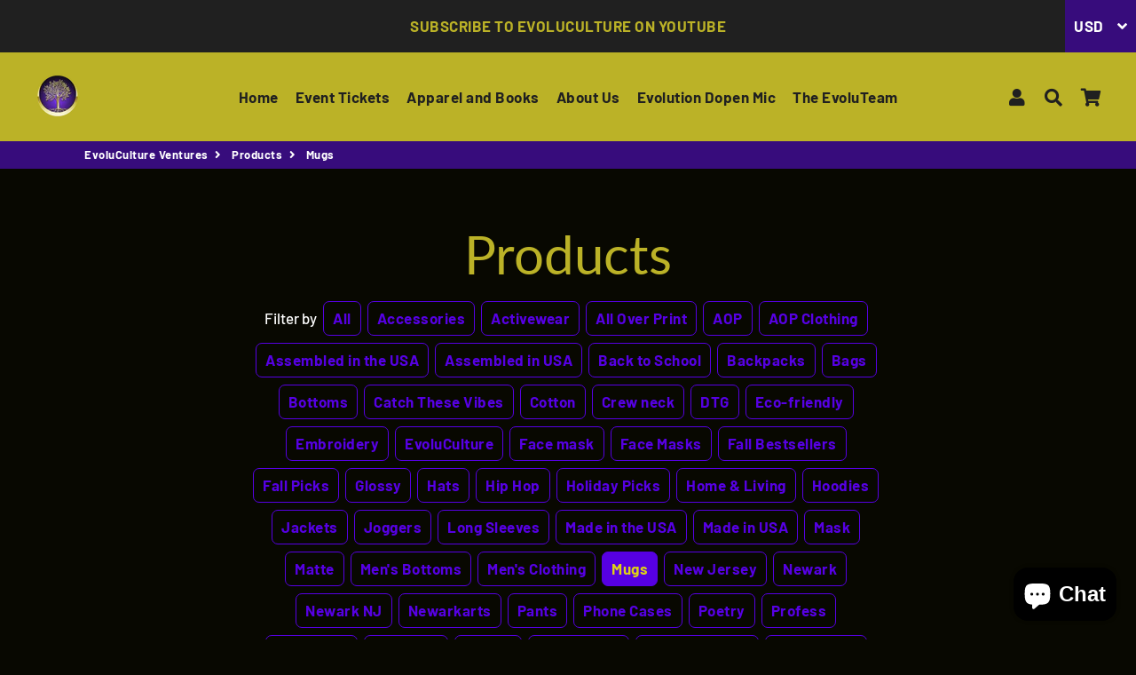

--- FILE ---
content_type: text/html; charset=utf-8
request_url: https://evoluculture.com/collections/all/mugs
body_size: 36304
content:
<!doctype html>
<html class="no-js" lang="en">
<head>
  <!-- Basic page needs ================================================== -->
  <meta charset="utf-8">
  <meta http-equiv="X-UA-Compatible" content="IE=edge,chrome=1">
  <link rel="canonical" href="https://evoluculture.com/collections/all/mugs">
  <meta name="viewport" content="width=device-width,initial-scale=1,shrink-to-fit=no">
  <meta name="theme-color" content="#5600e3">
  <meta name="apple-mobile-web-app-capable" content="yes">
  <meta name="mobile-web-app-capable" content="yes">
  <meta name="author" content="Debutify">

  <!-- Fav icon ================================================== -->
  

  <!-- Title and description ================================================== -->
  <title>
    Products &ndash; Tagged &quot;Mugs&quot; &ndash; EvoluCulture Ventures
  </title>

  

  <!-- Social meta ================================================== -->
  <!-- /snippets/social-meta-tags.liquid -->




<meta property="og:site_name" content="EvoluCulture Ventures">
<meta property="og:url" content="https://evoluculture.com/collections/all/mugs">
<meta property="og:title" content="Products">
<meta property="og:type" content="product.group">
<meta property="og:description" content="Visit the official website of EvoluCulture arts, events and apparel">

<meta property="og:image" content="http://evoluculture.com/cdn/shop/files/EvoluCulture_1200x1200.png?v=1614325095">
<meta property="og:image:secure_url" content="https://evoluculture.com/cdn/shop/files/EvoluCulture_1200x1200.png?v=1614325095">


<meta name="twitter:card" content="summary_large_image">
<meta name="twitter:title" content="Products">
<meta name="twitter:description" content="Visit the official website of EvoluCulture arts, events and apparel">


  <!-- CSS ================================================== -->
  <link href="//evoluculture.com/cdn/shop/t/6/assets/theme.scss.css?v=101290228746939105271768934519" rel="stylesheet" type="text/css" media="all" />

  <!-- Vendors ================================================== -->
  <link rel="stylesheet" href="https://use.fontawesome.com/releases/v5.7.2/css/all.css" integrity="sha384-fnmOCqbTlWIlj8LyTjo7mOUStjsKC4pOpQbqyi7RrhN7udi9RwhKkMHpvLbHG9Sr" crossorigin="anonymous">
  
  <!-- Sections ================================================== -->
  <script>
    window.theme = window.theme || {};
    theme.strings = {
      zoomClose: "Close (Esc)",
      zoomPrev: "Previous (Left arrow key)",
      zoomNext: "Next (Right arrow key)",
      moneyFormat: "${{amount}}",
      addressError: "Error looking up that address",
      addressNoResults: "No results for that address",
      addressQueryLimit: "You have exceeded the Google API usage limit. Consider upgrading to a \u003ca href=\"https:\/\/developers.google.com\/maps\/premium\/usage-limits\"\u003ePremium Plan\u003c\/a\u003e.",
      authError: "There was a problem authenticating your Google Maps account.",
      cartCookie: "Enable cookies to use the shopping cart"
    };
    theme.settings = {
      cartType: "drawer",
      gridType: null
    };
  </script>

  <script src="//evoluculture.com/cdn/shop/t/6/assets/jquery-2.2.3.min.js?v=58211863146907186831602567316" type="text/javascript"></script>
  
  <script id="currencyDetector">
    function setCurrency(){
      if (localStorage.currencySet) {} else {
        $.getJSON('https://ipapi.co/json/', function(data) {
          var json = JSON.stringify(data, null, 2);
          var obj = JSON.parse(json);
          var currency = obj.currency;
          var defaultCurrency = "USD";
          var currencySelector = $(".currency-selector");
          var currentCurrency = currencySelector.val();
          var currencyForm = $(".currency-form");
          
          if (currency == currentCurrency) {} else {if (currency == 'AED'){
                currencySelector.val('AED').trigger('change');
              }else if (currency == 'AFN'){
                currencySelector.val('AFN').trigger('change');
              }else if (currency == 'ALL'){
                currencySelector.val('ALL').trigger('change');
              }else if (currency == 'AMD'){
                currencySelector.val('AMD').trigger('change');
              }else if (currency == 'ANG'){
                currencySelector.val('ANG').trigger('change');
              }else if (currency == 'AUD'){
                currencySelector.val('AUD').trigger('change');
              }else if (currency == 'AWG'){
                currencySelector.val('AWG').trigger('change');
              }else if (currency == 'AZN'){
                currencySelector.val('AZN').trigger('change');
              }else if (currency == 'BAM'){
                currencySelector.val('BAM').trigger('change');
              }else if (currency == 'BBD'){
                currencySelector.val('BBD').trigger('change');
              }else if (currency == 'BDT'){
                currencySelector.val('BDT').trigger('change');
              }else if (currency == 'BIF'){
                currencySelector.val('BIF').trigger('change');
              }else if (currency == 'BND'){
                currencySelector.val('BND').trigger('change');
              }else if (currency == 'BOB'){
                currencySelector.val('BOB').trigger('change');
              }else if (currency == 'BRL'){
                currencySelector.val('BRL').trigger('change');
              }else if (currency == 'BSD'){
                currencySelector.val('BSD').trigger('change');
              }else if (currency == 'BWP'){
                currencySelector.val('BWP').trigger('change');
              }else if (currency == 'BZD'){
                currencySelector.val('BZD').trigger('change');
              }else if (currency == 'CAD'){
                currencySelector.val('CAD').trigger('change');
              }else if (currency == 'CDF'){
                currencySelector.val('CDF').trigger('change');
              }else if (currency == 'CHF'){
                currencySelector.val('CHF').trigger('change');
              }else if (currency == 'CNY'){
                currencySelector.val('CNY').trigger('change');
              }else if (currency == 'CRC'){
                currencySelector.val('CRC').trigger('change');
              }else if (currency == 'CVE'){
                currencySelector.val('CVE').trigger('change');
              }else if (currency == 'CZK'){
                currencySelector.val('CZK').trigger('change');
              }else if (currency == 'DJF'){
                currencySelector.val('DJF').trigger('change');
              }else if (currency == 'DKK'){
                currencySelector.val('DKK').trigger('change');
              }else if (currency == 'DOP'){
                currencySelector.val('DOP').trigger('change');
              }else if (currency == 'DZD'){
                currencySelector.val('DZD').trigger('change');
              }else if (currency == 'EGP'){
                currencySelector.val('EGP').trigger('change');
              }else if (currency == 'ETB'){
                currencySelector.val('ETB').trigger('change');
              }else if (currency == 'EUR'){
                currencySelector.val('EUR').trigger('change');
              }else if (currency == 'FJD'){
                currencySelector.val('FJD').trigger('change');
              }else if (currency == 'FKP'){
                currencySelector.val('FKP').trigger('change');
              }else if (currency == 'GBP'){
                currencySelector.val('GBP').trigger('change');
              }else if (currency == 'GMD'){
                currencySelector.val('GMD').trigger('change');
              }else if (currency == 'GNF'){
                currencySelector.val('GNF').trigger('change');
              }else if (currency == 'GTQ'){
                currencySelector.val('GTQ').trigger('change');
              }else if (currency == 'GYD'){
                currencySelector.val('GYD').trigger('change');
              }else if (currency == 'HKD'){
                currencySelector.val('HKD').trigger('change');
              }else if (currency == 'HNL'){
                currencySelector.val('HNL').trigger('change');
              }else if (currency == 'HUF'){
                currencySelector.val('HUF').trigger('change');
              }else if (currency == 'IDR'){
                currencySelector.val('IDR').trigger('change');
              }else if (currency == 'ILS'){
                currencySelector.val('ILS').trigger('change');
              }else if (currency == 'INR'){
                currencySelector.val('INR').trigger('change');
              }else if (currency == 'ISK'){
                currencySelector.val('ISK').trigger('change');
              }else if (currency == 'JMD'){
                currencySelector.val('JMD').trigger('change');
              }else if (currency == 'JPY'){
                currencySelector.val('JPY').trigger('change');
              }else if (currency == 'KES'){
                currencySelector.val('KES').trigger('change');
              }else if (currency == 'KGS'){
                currencySelector.val('KGS').trigger('change');
              }else if (currency == 'KHR'){
                currencySelector.val('KHR').trigger('change');
              }else if (currency == 'KMF'){
                currencySelector.val('KMF').trigger('change');
              }else if (currency == 'KRW'){
                currencySelector.val('KRW').trigger('change');
              }else if (currency == 'KYD'){
                currencySelector.val('KYD').trigger('change');
              }else if (currency == 'KZT'){
                currencySelector.val('KZT').trigger('change');
              }else if (currency == 'LAK'){
                currencySelector.val('LAK').trigger('change');
              }else if (currency == 'LBP'){
                currencySelector.val('LBP').trigger('change');
              }else if (currency == 'LKR'){
                currencySelector.val('LKR').trigger('change');
              }else if (currency == 'MAD'){
                currencySelector.val('MAD').trigger('change');
              }else if (currency == 'MDL'){
                currencySelector.val('MDL').trigger('change');
              }else if (currency == 'MKD'){
                currencySelector.val('MKD').trigger('change');
              }else if (currency == 'MMK'){
                currencySelector.val('MMK').trigger('change');
              }else if (currency == 'MNT'){
                currencySelector.val('MNT').trigger('change');
              }else if (currency == 'MOP'){
                currencySelector.val('MOP').trigger('change');
              }else if (currency == 'MUR'){
                currencySelector.val('MUR').trigger('change');
              }else if (currency == 'MVR'){
                currencySelector.val('MVR').trigger('change');
              }else if (currency == 'MWK'){
                currencySelector.val('MWK').trigger('change');
              }else if (currency == 'MYR'){
                currencySelector.val('MYR').trigger('change');
              }else if (currency == 'NGN'){
                currencySelector.val('NGN').trigger('change');
              }else if (currency == 'NIO'){
                currencySelector.val('NIO').trigger('change');
              }else if (currency == 'NPR'){
                currencySelector.val('NPR').trigger('change');
              }else if (currency == 'NZD'){
                currencySelector.val('NZD').trigger('change');
              }else if (currency == 'PEN'){
                currencySelector.val('PEN').trigger('change');
              }else if (currency == 'PGK'){
                currencySelector.val('PGK').trigger('change');
              }else if (currency == 'PHP'){
                currencySelector.val('PHP').trigger('change');
              }else if (currency == 'PKR'){
                currencySelector.val('PKR').trigger('change');
              }else if (currency == 'PLN'){
                currencySelector.val('PLN').trigger('change');
              }else if (currency == 'PYG'){
                currencySelector.val('PYG').trigger('change');
              }else if (currency == 'QAR'){
                currencySelector.val('QAR').trigger('change');
              }else if (currency == 'RON'){
                currencySelector.val('RON').trigger('change');
              }else if (currency == 'RSD'){
                currencySelector.val('RSD').trigger('change');
              }else if (currency == 'RWF'){
                currencySelector.val('RWF').trigger('change');
              }else if (currency == 'SAR'){
                currencySelector.val('SAR').trigger('change');
              }else if (currency == 'SBD'){
                currencySelector.val('SBD').trigger('change');
              }else if (currency == 'SEK'){
                currencySelector.val('SEK').trigger('change');
              }else if (currency == 'SGD'){
                currencySelector.val('SGD').trigger('change');
              }else if (currency == 'SHP'){
                currencySelector.val('SHP').trigger('change');
              }else if (currency == 'SLL'){
                currencySelector.val('SLL').trigger('change');
              }else if (currency == 'STD'){
                currencySelector.val('STD').trigger('change');
              }else if (currency == 'THB'){
                currencySelector.val('THB').trigger('change');
              }else if (currency == 'TJS'){
                currencySelector.val('TJS').trigger('change');
              }else if (currency == 'TOP'){
                currencySelector.val('TOP').trigger('change');
              }else if (currency == 'TTD'){
                currencySelector.val('TTD').trigger('change');
              }else if (currency == 'TWD'){
                currencySelector.val('TWD').trigger('change');
              }else if (currency == 'TZS'){
                currencySelector.val('TZS').trigger('change');
              }else if (currency == 'UAH'){
                currencySelector.val('UAH').trigger('change');
              }else if (currency == 'UGX'){
                currencySelector.val('UGX').trigger('change');
              }else if (currency == 'USD'){
                currencySelector.val('USD').trigger('change');
              }else if (currency == 'UYU'){
                currencySelector.val('UYU').trigger('change');
              }else if (currency == 'UZS'){
                currencySelector.val('UZS').trigger('change');
              }else if (currency == 'VND'){
                currencySelector.val('VND').trigger('change');
              }else if (currency == 'VUV'){
                currencySelector.val('VUV').trigger('change');
              }else if (currency == 'WST'){
                currencySelector.val('WST').trigger('change');
              }else if (currency == 'XAF'){
                currencySelector.val('XAF').trigger('change');
              }else if (currency == 'XCD'){
                currencySelector.val('XCD').trigger('change');
              }else if (currency == 'XOF'){
                currencySelector.val('XOF').trigger('change');
              }else if (currency == 'XPF'){
                currencySelector.val('XPF').trigger('change');
              }else{
                currencySelector.val(defaultCurrency).trigger('change');
              }}
        });
      }
    }
    setCurrency();
  </script>
  
  <script src="//evoluculture.com/cdn/shop/t/6/assets/lazysizes.min.js?v=155223123402716617051602567317" async="async"></script>

  <script src="//evoluculture.com/cdn/shop/t/6/assets/theme.js?v=60893862518229241571602567333" defer="defer"></script>

  <!-- Header hook for plugins ================================================== -->
  <script>window.performance && window.performance.mark && window.performance.mark('shopify.content_for_header.start');</script><meta name="google-site-verification" content="-BxXi_airB6i-FIjmLi7df8gUqxpk2WNOnXujemfVCY">
<meta name="facebook-domain-verification" content="j44c3x8z23jx8uwveqf7d7tke1bn6t">
<meta id="shopify-digital-wallet" name="shopify-digital-wallet" content="/48365338776/digital_wallets/dialog">
<meta name="shopify-checkout-api-token" content="8e2ddac7a6fe2b1839ddfa29c69dba8a">
<meta id="in-context-paypal-metadata" data-shop-id="48365338776" data-venmo-supported="false" data-environment="production" data-locale="en_US" data-paypal-v4="true" data-currency="USD">
<link rel="alternate" type="application/atom+xml" title="Feed" href="/collections/all/mugs.atom" />
<script async="async" src="/checkouts/internal/preloads.js?locale=en-US"></script>
<link rel="preconnect" href="https://shop.app" crossorigin="anonymous">
<script async="async" src="https://shop.app/checkouts/internal/preloads.js?locale=en-US&shop_id=48365338776" crossorigin="anonymous"></script>
<script id="apple-pay-shop-capabilities" type="application/json">{"shopId":48365338776,"countryCode":"US","currencyCode":"USD","merchantCapabilities":["supports3DS"],"merchantId":"gid:\/\/shopify\/Shop\/48365338776","merchantName":"EvoluCulture Ventures","requiredBillingContactFields":["postalAddress","email"],"requiredShippingContactFields":["postalAddress","email"],"shippingType":"shipping","supportedNetworks":["visa","masterCard","amex","discover","elo","jcb"],"total":{"type":"pending","label":"EvoluCulture Ventures","amount":"1.00"},"shopifyPaymentsEnabled":true,"supportsSubscriptions":true}</script>
<script id="shopify-features" type="application/json">{"accessToken":"8e2ddac7a6fe2b1839ddfa29c69dba8a","betas":["rich-media-storefront-analytics"],"domain":"evoluculture.com","predictiveSearch":true,"shopId":48365338776,"locale":"en"}</script>
<script>var Shopify = Shopify || {};
Shopify.shop = "evoluculture-ventures.myshopify.com";
Shopify.locale = "en";
Shopify.currency = {"active":"USD","rate":"1.0"};
Shopify.country = "US";
Shopify.theme = {"name":"Debutify 2.0.2","id":113624416408,"schema_name":"Debutify","schema_version":"2.0.1","theme_store_id":null,"role":"main"};
Shopify.theme.handle = "null";
Shopify.theme.style = {"id":null,"handle":null};
Shopify.cdnHost = "evoluculture.com/cdn";
Shopify.routes = Shopify.routes || {};
Shopify.routes.root = "/";</script>
<script type="module">!function(o){(o.Shopify=o.Shopify||{}).modules=!0}(window);</script>
<script>!function(o){function n(){var o=[];function n(){o.push(Array.prototype.slice.apply(arguments))}return n.q=o,n}var t=o.Shopify=o.Shopify||{};t.loadFeatures=n(),t.autoloadFeatures=n()}(window);</script>
<script>
  window.ShopifyPay = window.ShopifyPay || {};
  window.ShopifyPay.apiHost = "shop.app\/pay";
  window.ShopifyPay.redirectState = null;
</script>
<script id="shop-js-analytics" type="application/json">{"pageType":"collection"}</script>
<script defer="defer" async type="module" src="//evoluculture.com/cdn/shopifycloud/shop-js/modules/v2/client.init-shop-cart-sync_BT-GjEfc.en.esm.js"></script>
<script defer="defer" async type="module" src="//evoluculture.com/cdn/shopifycloud/shop-js/modules/v2/chunk.common_D58fp_Oc.esm.js"></script>
<script defer="defer" async type="module" src="//evoluculture.com/cdn/shopifycloud/shop-js/modules/v2/chunk.modal_xMitdFEc.esm.js"></script>
<script type="module">
  await import("//evoluculture.com/cdn/shopifycloud/shop-js/modules/v2/client.init-shop-cart-sync_BT-GjEfc.en.esm.js");
await import("//evoluculture.com/cdn/shopifycloud/shop-js/modules/v2/chunk.common_D58fp_Oc.esm.js");
await import("//evoluculture.com/cdn/shopifycloud/shop-js/modules/v2/chunk.modal_xMitdFEc.esm.js");

  window.Shopify.SignInWithShop?.initShopCartSync?.({"fedCMEnabled":true,"windoidEnabled":true});

</script>
<script>
  window.Shopify = window.Shopify || {};
  if (!window.Shopify.featureAssets) window.Shopify.featureAssets = {};
  window.Shopify.featureAssets['shop-js'] = {"shop-cart-sync":["modules/v2/client.shop-cart-sync_DZOKe7Ll.en.esm.js","modules/v2/chunk.common_D58fp_Oc.esm.js","modules/v2/chunk.modal_xMitdFEc.esm.js"],"init-fed-cm":["modules/v2/client.init-fed-cm_B6oLuCjv.en.esm.js","modules/v2/chunk.common_D58fp_Oc.esm.js","modules/v2/chunk.modal_xMitdFEc.esm.js"],"shop-cash-offers":["modules/v2/client.shop-cash-offers_D2sdYoxE.en.esm.js","modules/v2/chunk.common_D58fp_Oc.esm.js","modules/v2/chunk.modal_xMitdFEc.esm.js"],"shop-login-button":["modules/v2/client.shop-login-button_QeVjl5Y3.en.esm.js","modules/v2/chunk.common_D58fp_Oc.esm.js","modules/v2/chunk.modal_xMitdFEc.esm.js"],"pay-button":["modules/v2/client.pay-button_DXTOsIq6.en.esm.js","modules/v2/chunk.common_D58fp_Oc.esm.js","modules/v2/chunk.modal_xMitdFEc.esm.js"],"shop-button":["modules/v2/client.shop-button_DQZHx9pm.en.esm.js","modules/v2/chunk.common_D58fp_Oc.esm.js","modules/v2/chunk.modal_xMitdFEc.esm.js"],"avatar":["modules/v2/client.avatar_BTnouDA3.en.esm.js"],"init-windoid":["modules/v2/client.init-windoid_CR1B-cfM.en.esm.js","modules/v2/chunk.common_D58fp_Oc.esm.js","modules/v2/chunk.modal_xMitdFEc.esm.js"],"init-shop-for-new-customer-accounts":["modules/v2/client.init-shop-for-new-customer-accounts_C_vY_xzh.en.esm.js","modules/v2/client.shop-login-button_QeVjl5Y3.en.esm.js","modules/v2/chunk.common_D58fp_Oc.esm.js","modules/v2/chunk.modal_xMitdFEc.esm.js"],"init-shop-email-lookup-coordinator":["modules/v2/client.init-shop-email-lookup-coordinator_BI7n9ZSv.en.esm.js","modules/v2/chunk.common_D58fp_Oc.esm.js","modules/v2/chunk.modal_xMitdFEc.esm.js"],"init-shop-cart-sync":["modules/v2/client.init-shop-cart-sync_BT-GjEfc.en.esm.js","modules/v2/chunk.common_D58fp_Oc.esm.js","modules/v2/chunk.modal_xMitdFEc.esm.js"],"shop-toast-manager":["modules/v2/client.shop-toast-manager_DiYdP3xc.en.esm.js","modules/v2/chunk.common_D58fp_Oc.esm.js","modules/v2/chunk.modal_xMitdFEc.esm.js"],"init-customer-accounts":["modules/v2/client.init-customer-accounts_D9ZNqS-Q.en.esm.js","modules/v2/client.shop-login-button_QeVjl5Y3.en.esm.js","modules/v2/chunk.common_D58fp_Oc.esm.js","modules/v2/chunk.modal_xMitdFEc.esm.js"],"init-customer-accounts-sign-up":["modules/v2/client.init-customer-accounts-sign-up_iGw4briv.en.esm.js","modules/v2/client.shop-login-button_QeVjl5Y3.en.esm.js","modules/v2/chunk.common_D58fp_Oc.esm.js","modules/v2/chunk.modal_xMitdFEc.esm.js"],"shop-follow-button":["modules/v2/client.shop-follow-button_CqMgW2wH.en.esm.js","modules/v2/chunk.common_D58fp_Oc.esm.js","modules/v2/chunk.modal_xMitdFEc.esm.js"],"checkout-modal":["modules/v2/client.checkout-modal_xHeaAweL.en.esm.js","modules/v2/chunk.common_D58fp_Oc.esm.js","modules/v2/chunk.modal_xMitdFEc.esm.js"],"shop-login":["modules/v2/client.shop-login_D91U-Q7h.en.esm.js","modules/v2/chunk.common_D58fp_Oc.esm.js","modules/v2/chunk.modal_xMitdFEc.esm.js"],"lead-capture":["modules/v2/client.lead-capture_BJmE1dJe.en.esm.js","modules/v2/chunk.common_D58fp_Oc.esm.js","modules/v2/chunk.modal_xMitdFEc.esm.js"],"payment-terms":["modules/v2/client.payment-terms_Ci9AEqFq.en.esm.js","modules/v2/chunk.common_D58fp_Oc.esm.js","modules/v2/chunk.modal_xMitdFEc.esm.js"]};
</script>
<script>(function() {
  var isLoaded = false;
  function asyncLoad() {
    if (isLoaded) return;
    isLoaded = true;
    var urls = ["https:\/\/app.sixads.net\/sixads.js?shop=evoluculture-ventures.myshopify.com","https:\/\/widget.cornercart.io\/embed.js?shop=evoluculture-ventures.myshopify.com","https:\/\/cdn.starstream.app\/scripts\/starstream.js?shop=evoluculture-ventures.myshopify.com","https:\/\/inffuse.eventscalendar.co\/plugins\/shopify\/loader.js?app=calendar\u0026shop=evoluculture-ventures.myshopify.com\u0026shop=evoluculture-ventures.myshopify.com","https:\/\/popcustoms.com\/template-designer.js?shop=evoluculture-ventures.myshopify.com","https:\/\/chimpstatic.com\/mcjs-connected\/js\/users\/28a4e3b25cdcbb90ccb1d8422\/b892194727bcae7844e5defc6.js?shop=evoluculture-ventures.myshopify.com"];
    for (var i = 0; i < urls.length; i++) {
      var s = document.createElement('script');
      s.type = 'text/javascript';
      s.async = true;
      s.src = urls[i];
      var x = document.getElementsByTagName('script')[0];
      x.parentNode.insertBefore(s, x);
    }
  };
  if(window.attachEvent) {
    window.attachEvent('onload', asyncLoad);
  } else {
    window.addEventListener('load', asyncLoad, false);
  }
})();</script>
<script id="__st">var __st={"a":48365338776,"offset":-18000,"reqid":"df97044c-a782-49d2-a68f-6b7c6c19423c-1769243731","pageurl":"evoluculture.com\/collections\/all\/mugs","u":"ac9620bc3c1c","p":"collection"};</script>
<script>window.ShopifyPaypalV4VisibilityTracking = true;</script>
<script id="captcha-bootstrap">!function(){'use strict';const t='contact',e='account',n='new_comment',o=[[t,t],['blogs',n],['comments',n],[t,'customer']],c=[[e,'customer_login'],[e,'guest_login'],[e,'recover_customer_password'],[e,'create_customer']],r=t=>t.map((([t,e])=>`form[action*='/${t}']:not([data-nocaptcha='true']) input[name='form_type'][value='${e}']`)).join(','),a=t=>()=>t?[...document.querySelectorAll(t)].map((t=>t.form)):[];function s(){const t=[...o],e=r(t);return a(e)}const i='password',u='form_key',d=['recaptcha-v3-token','g-recaptcha-response','h-captcha-response',i],f=()=>{try{return window.sessionStorage}catch{return}},m='__shopify_v',_=t=>t.elements[u];function p(t,e,n=!1){try{const o=window.sessionStorage,c=JSON.parse(o.getItem(e)),{data:r}=function(t){const{data:e,action:n}=t;return t[m]||n?{data:e,action:n}:{data:t,action:n}}(c);for(const[e,n]of Object.entries(r))t.elements[e]&&(t.elements[e].value=n);n&&o.removeItem(e)}catch(o){console.error('form repopulation failed',{error:o})}}const l='form_type',E='cptcha';function T(t){t.dataset[E]=!0}const w=window,h=w.document,L='Shopify',v='ce_forms',y='captcha';let A=!1;((t,e)=>{const n=(g='f06e6c50-85a8-45c8-87d0-21a2b65856fe',I='https://cdn.shopify.com/shopifycloud/storefront-forms-hcaptcha/ce_storefront_forms_captcha_hcaptcha.v1.5.2.iife.js',D={infoText:'Protected by hCaptcha',privacyText:'Privacy',termsText:'Terms'},(t,e,n)=>{const o=w[L][v],c=o.bindForm;if(c)return c(t,g,e,D).then(n);var r;o.q.push([[t,g,e,D],n]),r=I,A||(h.body.append(Object.assign(h.createElement('script'),{id:'captcha-provider',async:!0,src:r})),A=!0)});var g,I,D;w[L]=w[L]||{},w[L][v]=w[L][v]||{},w[L][v].q=[],w[L][y]=w[L][y]||{},w[L][y].protect=function(t,e){n(t,void 0,e),T(t)},Object.freeze(w[L][y]),function(t,e,n,w,h,L){const[v,y,A,g]=function(t,e,n){const i=e?o:[],u=t?c:[],d=[...i,...u],f=r(d),m=r(i),_=r(d.filter((([t,e])=>n.includes(e))));return[a(f),a(m),a(_),s()]}(w,h,L),I=t=>{const e=t.target;return e instanceof HTMLFormElement?e:e&&e.form},D=t=>v().includes(t);t.addEventListener('submit',(t=>{const e=I(t);if(!e)return;const n=D(e)&&!e.dataset.hcaptchaBound&&!e.dataset.recaptchaBound,o=_(e),c=g().includes(e)&&(!o||!o.value);(n||c)&&t.preventDefault(),c&&!n&&(function(t){try{if(!f())return;!function(t){const e=f();if(!e)return;const n=_(t);if(!n)return;const o=n.value;o&&e.removeItem(o)}(t);const e=Array.from(Array(32),(()=>Math.random().toString(36)[2])).join('');!function(t,e){_(t)||t.append(Object.assign(document.createElement('input'),{type:'hidden',name:u})),t.elements[u].value=e}(t,e),function(t,e){const n=f();if(!n)return;const o=[...t.querySelectorAll(`input[type='${i}']`)].map((({name:t})=>t)),c=[...d,...o],r={};for(const[a,s]of new FormData(t).entries())c.includes(a)||(r[a]=s);n.setItem(e,JSON.stringify({[m]:1,action:t.action,data:r}))}(t,e)}catch(e){console.error('failed to persist form',e)}}(e),e.submit())}));const S=(t,e)=>{t&&!t.dataset[E]&&(n(t,e.some((e=>e===t))),T(t))};for(const o of['focusin','change'])t.addEventListener(o,(t=>{const e=I(t);D(e)&&S(e,y())}));const B=e.get('form_key'),M=e.get(l),P=B&&M;t.addEventListener('DOMContentLoaded',(()=>{const t=y();if(P)for(const e of t)e.elements[l].value===M&&p(e,B);[...new Set([...A(),...v().filter((t=>'true'===t.dataset.shopifyCaptcha))])].forEach((e=>S(e,t)))}))}(h,new URLSearchParams(w.location.search),n,t,e,['guest_login'])})(!0,!0)}();</script>
<script integrity="sha256-4kQ18oKyAcykRKYeNunJcIwy7WH5gtpwJnB7kiuLZ1E=" data-source-attribution="shopify.loadfeatures" defer="defer" src="//evoluculture.com/cdn/shopifycloud/storefront/assets/storefront/load_feature-a0a9edcb.js" crossorigin="anonymous"></script>
<script crossorigin="anonymous" defer="defer" src="//evoluculture.com/cdn/shopifycloud/storefront/assets/shopify_pay/storefront-65b4c6d7.js?v=20250812"></script>
<script data-source-attribution="shopify.dynamic_checkout.dynamic.init">var Shopify=Shopify||{};Shopify.PaymentButton=Shopify.PaymentButton||{isStorefrontPortableWallets:!0,init:function(){window.Shopify.PaymentButton.init=function(){};var t=document.createElement("script");t.src="https://evoluculture.com/cdn/shopifycloud/portable-wallets/latest/portable-wallets.en.js",t.type="module",document.head.appendChild(t)}};
</script>
<script data-source-attribution="shopify.dynamic_checkout.buyer_consent">
  function portableWalletsHideBuyerConsent(e){var t=document.getElementById("shopify-buyer-consent"),n=document.getElementById("shopify-subscription-policy-button");t&&n&&(t.classList.add("hidden"),t.setAttribute("aria-hidden","true"),n.removeEventListener("click",e))}function portableWalletsShowBuyerConsent(e){var t=document.getElementById("shopify-buyer-consent"),n=document.getElementById("shopify-subscription-policy-button");t&&n&&(t.classList.remove("hidden"),t.removeAttribute("aria-hidden"),n.addEventListener("click",e))}window.Shopify?.PaymentButton&&(window.Shopify.PaymentButton.hideBuyerConsent=portableWalletsHideBuyerConsent,window.Shopify.PaymentButton.showBuyerConsent=portableWalletsShowBuyerConsent);
</script>
<script data-source-attribution="shopify.dynamic_checkout.cart.bootstrap">document.addEventListener("DOMContentLoaded",(function(){function t(){return document.querySelector("shopify-accelerated-checkout-cart, shopify-accelerated-checkout")}if(t())Shopify.PaymentButton.init();else{new MutationObserver((function(e,n){t()&&(Shopify.PaymentButton.init(),n.disconnect())})).observe(document.body,{childList:!0,subtree:!0})}}));
</script>
<script id='scb4127' type='text/javascript' async='' src='https://evoluculture.com/cdn/shopifycloud/privacy-banner/storefront-banner.js'></script><link id="shopify-accelerated-checkout-styles" rel="stylesheet" media="screen" href="https://evoluculture.com/cdn/shopifycloud/portable-wallets/latest/accelerated-checkout-backwards-compat.css" crossorigin="anonymous">
<style id="shopify-accelerated-checkout-cart">
        #shopify-buyer-consent {
  margin-top: 1em;
  display: inline-block;
  width: 100%;
}

#shopify-buyer-consent.hidden {
  display: none;
}

#shopify-subscription-policy-button {
  background: none;
  border: none;
  padding: 0;
  text-decoration: underline;
  font-size: inherit;
  cursor: pointer;
}

#shopify-subscription-policy-button::before {
  box-shadow: none;
}

      </style>

<script>window.performance && window.performance.mark && window.performance.mark('shopify.content_for_header.end');</script>
  
  <script src="//evoluculture.com/cdn/shop/t/6/assets/modernizr.min.js?v=21391054748206432451602567317" type="text/javascript"></script>

  
  
  
<script type="text/javascript" defer="defer"  src="https://musicplayer.shopifyappexperts.com/js/musicplayer.js"></script><script src="https://cdn.shopify.com/extensions/e8878072-2f6b-4e89-8082-94b04320908d/inbox-1254/assets/inbox-chat-loader.js" type="text/javascript" defer="defer"></script>
<link href="https://monorail-edge.shopifysvc.com" rel="dns-prefetch">
<script>(function(){if ("sendBeacon" in navigator && "performance" in window) {try {var session_token_from_headers = performance.getEntriesByType('navigation')[0].serverTiming.find(x => x.name == '_s').description;} catch {var session_token_from_headers = undefined;}var session_cookie_matches = document.cookie.match(/_shopify_s=([^;]*)/);var session_token_from_cookie = session_cookie_matches && session_cookie_matches.length === 2 ? session_cookie_matches[1] : "";var session_token = session_token_from_headers || session_token_from_cookie || "";function handle_abandonment_event(e) {var entries = performance.getEntries().filter(function(entry) {return /monorail-edge.shopifysvc.com/.test(entry.name);});if (!window.abandonment_tracked && entries.length === 0) {window.abandonment_tracked = true;var currentMs = Date.now();var navigation_start = performance.timing.navigationStart;var payload = {shop_id: 48365338776,url: window.location.href,navigation_start,duration: currentMs - navigation_start,session_token,page_type: "collection"};window.navigator.sendBeacon("https://monorail-edge.shopifysvc.com/v1/produce", JSON.stringify({schema_id: "online_store_buyer_site_abandonment/1.1",payload: payload,metadata: {event_created_at_ms: currentMs,event_sent_at_ms: currentMs}}));}}window.addEventListener('pagehide', handle_abandonment_event);}}());</script>
<script id="web-pixels-manager-setup">(function e(e,d,r,n,o){if(void 0===o&&(o={}),!Boolean(null===(a=null===(i=window.Shopify)||void 0===i?void 0:i.analytics)||void 0===a?void 0:a.replayQueue)){var i,a;window.Shopify=window.Shopify||{};var t=window.Shopify;t.analytics=t.analytics||{};var s=t.analytics;s.replayQueue=[],s.publish=function(e,d,r){return s.replayQueue.push([e,d,r]),!0};try{self.performance.mark("wpm:start")}catch(e){}var l=function(){var e={modern:/Edge?\/(1{2}[4-9]|1[2-9]\d|[2-9]\d{2}|\d{4,})\.\d+(\.\d+|)|Firefox\/(1{2}[4-9]|1[2-9]\d|[2-9]\d{2}|\d{4,})\.\d+(\.\d+|)|Chrom(ium|e)\/(9{2}|\d{3,})\.\d+(\.\d+|)|(Maci|X1{2}).+ Version\/(15\.\d+|(1[6-9]|[2-9]\d|\d{3,})\.\d+)([,.]\d+|)( \(\w+\)|)( Mobile\/\w+|) Safari\/|Chrome.+OPR\/(9{2}|\d{3,})\.\d+\.\d+|(CPU[ +]OS|iPhone[ +]OS|CPU[ +]iPhone|CPU IPhone OS|CPU iPad OS)[ +]+(15[._]\d+|(1[6-9]|[2-9]\d|\d{3,})[._]\d+)([._]\d+|)|Android:?[ /-](13[3-9]|1[4-9]\d|[2-9]\d{2}|\d{4,})(\.\d+|)(\.\d+|)|Android.+Firefox\/(13[5-9]|1[4-9]\d|[2-9]\d{2}|\d{4,})\.\d+(\.\d+|)|Android.+Chrom(ium|e)\/(13[3-9]|1[4-9]\d|[2-9]\d{2}|\d{4,})\.\d+(\.\d+|)|SamsungBrowser\/([2-9]\d|\d{3,})\.\d+/,legacy:/Edge?\/(1[6-9]|[2-9]\d|\d{3,})\.\d+(\.\d+|)|Firefox\/(5[4-9]|[6-9]\d|\d{3,})\.\d+(\.\d+|)|Chrom(ium|e)\/(5[1-9]|[6-9]\d|\d{3,})\.\d+(\.\d+|)([\d.]+$|.*Safari\/(?![\d.]+ Edge\/[\d.]+$))|(Maci|X1{2}).+ Version\/(10\.\d+|(1[1-9]|[2-9]\d|\d{3,})\.\d+)([,.]\d+|)( \(\w+\)|)( Mobile\/\w+|) Safari\/|Chrome.+OPR\/(3[89]|[4-9]\d|\d{3,})\.\d+\.\d+|(CPU[ +]OS|iPhone[ +]OS|CPU[ +]iPhone|CPU IPhone OS|CPU iPad OS)[ +]+(10[._]\d+|(1[1-9]|[2-9]\d|\d{3,})[._]\d+)([._]\d+|)|Android:?[ /-](13[3-9]|1[4-9]\d|[2-9]\d{2}|\d{4,})(\.\d+|)(\.\d+|)|Mobile Safari.+OPR\/([89]\d|\d{3,})\.\d+\.\d+|Android.+Firefox\/(13[5-9]|1[4-9]\d|[2-9]\d{2}|\d{4,})\.\d+(\.\d+|)|Android.+Chrom(ium|e)\/(13[3-9]|1[4-9]\d|[2-9]\d{2}|\d{4,})\.\d+(\.\d+|)|Android.+(UC? ?Browser|UCWEB|U3)[ /]?(15\.([5-9]|\d{2,})|(1[6-9]|[2-9]\d|\d{3,})\.\d+)\.\d+|SamsungBrowser\/(5\.\d+|([6-9]|\d{2,})\.\d+)|Android.+MQ{2}Browser\/(14(\.(9|\d{2,})|)|(1[5-9]|[2-9]\d|\d{3,})(\.\d+|))(\.\d+|)|K[Aa][Ii]OS\/(3\.\d+|([4-9]|\d{2,})\.\d+)(\.\d+|)/},d=e.modern,r=e.legacy,n=navigator.userAgent;return n.match(d)?"modern":n.match(r)?"legacy":"unknown"}(),u="modern"===l?"modern":"legacy",c=(null!=n?n:{modern:"",legacy:""})[u],f=function(e){return[e.baseUrl,"/wpm","/b",e.hashVersion,"modern"===e.buildTarget?"m":"l",".js"].join("")}({baseUrl:d,hashVersion:r,buildTarget:u}),m=function(e){var d=e.version,r=e.bundleTarget,n=e.surface,o=e.pageUrl,i=e.monorailEndpoint;return{emit:function(e){var a=e.status,t=e.errorMsg,s=(new Date).getTime(),l=JSON.stringify({metadata:{event_sent_at_ms:s},events:[{schema_id:"web_pixels_manager_load/3.1",payload:{version:d,bundle_target:r,page_url:o,status:a,surface:n,error_msg:t},metadata:{event_created_at_ms:s}}]});if(!i)return console&&console.warn&&console.warn("[Web Pixels Manager] No Monorail endpoint provided, skipping logging."),!1;try{return self.navigator.sendBeacon.bind(self.navigator)(i,l)}catch(e){}var u=new XMLHttpRequest;try{return u.open("POST",i,!0),u.setRequestHeader("Content-Type","text/plain"),u.send(l),!0}catch(e){return console&&console.warn&&console.warn("[Web Pixels Manager] Got an unhandled error while logging to Monorail."),!1}}}}({version:r,bundleTarget:l,surface:e.surface,pageUrl:self.location.href,monorailEndpoint:e.monorailEndpoint});try{o.browserTarget=l,function(e){var d=e.src,r=e.async,n=void 0===r||r,o=e.onload,i=e.onerror,a=e.sri,t=e.scriptDataAttributes,s=void 0===t?{}:t,l=document.createElement("script"),u=document.querySelector("head"),c=document.querySelector("body");if(l.async=n,l.src=d,a&&(l.integrity=a,l.crossOrigin="anonymous"),s)for(var f in s)if(Object.prototype.hasOwnProperty.call(s,f))try{l.dataset[f]=s[f]}catch(e){}if(o&&l.addEventListener("load",o),i&&l.addEventListener("error",i),u)u.appendChild(l);else{if(!c)throw new Error("Did not find a head or body element to append the script");c.appendChild(l)}}({src:f,async:!0,onload:function(){if(!function(){var e,d;return Boolean(null===(d=null===(e=window.Shopify)||void 0===e?void 0:e.analytics)||void 0===d?void 0:d.initialized)}()){var d=window.webPixelsManager.init(e)||void 0;if(d){var r=window.Shopify.analytics;r.replayQueue.forEach((function(e){var r=e[0],n=e[1],o=e[2];d.publishCustomEvent(r,n,o)})),r.replayQueue=[],r.publish=d.publishCustomEvent,r.visitor=d.visitor,r.initialized=!0}}},onerror:function(){return m.emit({status:"failed",errorMsg:"".concat(f," has failed to load")})},sri:function(e){var d=/^sha384-[A-Za-z0-9+/=]+$/;return"string"==typeof e&&d.test(e)}(c)?c:"",scriptDataAttributes:o}),m.emit({status:"loading"})}catch(e){m.emit({status:"failed",errorMsg:(null==e?void 0:e.message)||"Unknown error"})}}})({shopId: 48365338776,storefrontBaseUrl: "https://evoluculture.com",extensionsBaseUrl: "https://extensions.shopifycdn.com/cdn/shopifycloud/web-pixels-manager",monorailEndpoint: "https://monorail-edge.shopifysvc.com/unstable/produce_batch",surface: "storefront-renderer",enabledBetaFlags: ["2dca8a86"],webPixelsConfigList: [{"id":"132546712","configuration":"{\"pixel_id\":\"855827181895652\",\"pixel_type\":\"facebook_pixel\",\"metaapp_system_user_token\":\"-\"}","eventPayloadVersion":"v1","runtimeContext":"OPEN","scriptVersion":"ca16bc87fe92b6042fbaa3acc2fbdaa6","type":"APP","apiClientId":2329312,"privacyPurposes":["ANALYTICS","MARKETING","SALE_OF_DATA"],"dataSharingAdjustments":{"protectedCustomerApprovalScopes":["read_customer_address","read_customer_email","read_customer_name","read_customer_personal_data","read_customer_phone"]}},{"id":"86474904","eventPayloadVersion":"v1","runtimeContext":"LAX","scriptVersion":"1","type":"CUSTOM","privacyPurposes":["ANALYTICS"],"name":"Google Analytics tag (migrated)"},{"id":"shopify-app-pixel","configuration":"{}","eventPayloadVersion":"v1","runtimeContext":"STRICT","scriptVersion":"0450","apiClientId":"shopify-pixel","type":"APP","privacyPurposes":["ANALYTICS","MARKETING"]},{"id":"shopify-custom-pixel","eventPayloadVersion":"v1","runtimeContext":"LAX","scriptVersion":"0450","apiClientId":"shopify-pixel","type":"CUSTOM","privacyPurposes":["ANALYTICS","MARKETING"]}],isMerchantRequest: false,initData: {"shop":{"name":"EvoluCulture Ventures","paymentSettings":{"currencyCode":"USD"},"myshopifyDomain":"evoluculture-ventures.myshopify.com","countryCode":"US","storefrontUrl":"https:\/\/evoluculture.com"},"customer":null,"cart":null,"checkout":null,"productVariants":[],"purchasingCompany":null},},"https://evoluculture.com/cdn","fcfee988w5aeb613cpc8e4bc33m6693e112",{"modern":"","legacy":""},{"shopId":"48365338776","storefrontBaseUrl":"https:\/\/evoluculture.com","extensionBaseUrl":"https:\/\/extensions.shopifycdn.com\/cdn\/shopifycloud\/web-pixels-manager","surface":"storefront-renderer","enabledBetaFlags":"[\"2dca8a86\"]","isMerchantRequest":"false","hashVersion":"fcfee988w5aeb613cpc8e4bc33m6693e112","publish":"custom","events":"[[\"page_viewed\",{}],[\"collection_viewed\",{\"collection\":{\"id\":\"\",\"title\":\"Products\",\"productVariants\":[{\"price\":{\"amount\":11.81,\"currencyCode\":\"USD\"},\"product\":{\"title\":\"Be the Poem Mug 11oz\",\"vendor\":\"Printify\",\"id\":\"5897715089560\",\"untranslatedTitle\":\"Be the Poem Mug 11oz\",\"url\":\"\/products\/be-the-poem-mug-11oz\",\"type\":\"Mug\"},\"id\":\"36776943976600\",\"image\":{\"src\":\"\/\/evoluculture.com\/cdn\/shop\/products\/56b52d15002d73e547c6947bbb5c6f32.jpg?v=1602102150\"},\"sku\":\"1686192369\",\"title\":\"11oz\",\"untranslatedTitle\":\"11oz\"},{\"price\":{\"amount\":11.81,\"currencyCode\":\"USD\"},\"product\":{\"title\":\"Catch These Vibes Mug 11oz\",\"vendor\":\"Printify\",\"id\":\"5897448554648\",\"untranslatedTitle\":\"Catch These Vibes Mug 11oz\",\"url\":\"\/products\/catch-these-vibes-mug-11oz\",\"type\":\"Mug\"},\"id\":\"36776291205272\",\"image\":{\"src\":\"\/\/evoluculture.com\/cdn\/shop\/products\/220fc40a90e910a77b0aac0ffd5a4ef0.jpg?v=1602100338\"},\"sku\":\"1685936588\",\"title\":\"11oz\",\"untranslatedTitle\":\"11oz\"},{\"price\":{\"amount\":24.88,\"currencyCode\":\"USD\"},\"product\":{\"title\":\"Catch These Vibes Stainless Steel Water Bottle\",\"vendor\":\"Printify\",\"id\":\"5856109232280\",\"untranslatedTitle\":\"Catch These Vibes Stainless Steel Water Bottle\",\"url\":\"\/products\/catch-these-vibes-stainless-steel-water-bottle\",\"type\":\"Mug\"},\"id\":\"36646906265752\",\"image\":{\"src\":\"\/\/evoluculture.com\/cdn\/shop\/products\/92200af18dd15b313db72b5b15a35175.jpg?v=1601482794\"},\"sku\":\"1636525774\",\"title\":\"14oz\",\"untranslatedTitle\":\"14oz\"},{\"price\":{\"amount\":11.81,\"currencyCode\":\"USD\"},\"product\":{\"title\":\"Let Artists Be Mug 11oz\",\"vendor\":\"Printify\",\"id\":\"5897307357336\",\"untranslatedTitle\":\"Let Artists Be Mug 11oz\",\"url\":\"\/products\/let-artists-be-mug-11oz\",\"type\":\"Mug\"},\"id\":\"36776002748568\",\"image\":{\"src\":\"\/\/evoluculture.com\/cdn\/shop\/products\/44bb2d0426f486fdaccdcd2279c22366.jpg?v=1602099400\"},\"sku\":\"1685924766\",\"title\":\"11oz\",\"untranslatedTitle\":\"11oz\"},{\"price\":{\"amount\":34.83,\"currencyCode\":\"USD\"},\"product\":{\"title\":\"Let Artists Be Stainless Steel Travel Mug\",\"vendor\":\"Printify\",\"id\":\"5856136560792\",\"untranslatedTitle\":\"Let Artists Be Stainless Steel Travel Mug\",\"url\":\"\/products\/let-artists-be-stainless-steel-travel-mug\",\"type\":\"Mug\"},\"id\":\"36647035240600\",\"image\":{\"src\":\"\/\/evoluculture.com\/cdn\/shop\/products\/76521511224dd1d2829361a376ed6e95.jpg?v=1601483427\"},\"sku\":\"1636456608\",\"title\":\"Travel Mug\",\"untranslatedTitle\":\"Travel Mug\"},{\"price\":{\"amount\":34.83,\"currencyCode\":\"USD\"},\"product\":{\"title\":\"Yellow w\/ Black logo Stainless Steel Travel Mug\",\"vendor\":\"Printify\",\"id\":\"5856141541528\",\"untranslatedTitle\":\"Yellow w\/ Black logo Stainless Steel Travel Mug\",\"url\":\"\/products\/yellow-w-black-logo-stainless-steel-travel-mug\",\"type\":\"Mug\"},\"id\":\"36647058997400\",\"image\":{\"src\":\"\/\/evoluculture.com\/cdn\/shop\/products\/66f63eb2f21fad372d023ec516a46f58.jpg?v=1601483515\"},\"sku\":\"1636454489\",\"title\":\"Travel Mug\",\"untranslatedTitle\":\"Travel Mug\"}]}}]]"});</script><script>
  window.ShopifyAnalytics = window.ShopifyAnalytics || {};
  window.ShopifyAnalytics.meta = window.ShopifyAnalytics.meta || {};
  window.ShopifyAnalytics.meta.currency = 'USD';
  var meta = {"products":[{"id":5897715089560,"gid":"gid:\/\/shopify\/Product\/5897715089560","vendor":"Printify","type":"Mug","handle":"be-the-poem-mug-11oz","variants":[{"id":36776943976600,"price":1181,"name":"Be the Poem Mug 11oz - 11oz","public_title":"11oz","sku":"1686192369"}],"remote":false},{"id":5897448554648,"gid":"gid:\/\/shopify\/Product\/5897448554648","vendor":"Printify","type":"Mug","handle":"catch-these-vibes-mug-11oz","variants":[{"id":36776291205272,"price":1181,"name":"Catch These Vibes Mug 11oz - 11oz","public_title":"11oz","sku":"1685936588"}],"remote":false},{"id":5856109232280,"gid":"gid:\/\/shopify\/Product\/5856109232280","vendor":"Printify","type":"Mug","handle":"catch-these-vibes-stainless-steel-water-bottle","variants":[{"id":36646906265752,"price":2488,"name":"Catch These Vibes Stainless Steel Water Bottle - 14oz","public_title":"14oz","sku":"1636525774"}],"remote":false},{"id":5897307357336,"gid":"gid:\/\/shopify\/Product\/5897307357336","vendor":"Printify","type":"Mug","handle":"let-artists-be-mug-11oz","variants":[{"id":36776002748568,"price":1181,"name":"Let Artists Be Mug 11oz - 11oz","public_title":"11oz","sku":"1685924766"}],"remote":false},{"id":5856136560792,"gid":"gid:\/\/shopify\/Product\/5856136560792","vendor":"Printify","type":"Mug","handle":"let-artists-be-stainless-steel-travel-mug","variants":[{"id":36647035240600,"price":3483,"name":"Let Artists Be Stainless Steel Travel Mug - Travel Mug","public_title":"Travel Mug","sku":"1636456608"}],"remote":false},{"id":5856141541528,"gid":"gid:\/\/shopify\/Product\/5856141541528","vendor":"Printify","type":"Mug","handle":"yellow-w-black-logo-stainless-steel-travel-mug","variants":[{"id":36647058997400,"price":3483,"name":"Yellow w\/ Black logo Stainless Steel Travel Mug - Travel Mug","public_title":"Travel Mug","sku":"1636454489"}],"remote":false}],"page":{"pageType":"collection","requestId":"df97044c-a782-49d2-a68f-6b7c6c19423c-1769243731"}};
  for (var attr in meta) {
    window.ShopifyAnalytics.meta[attr] = meta[attr];
  }
</script>
<script class="analytics">
  (function () {
    var customDocumentWrite = function(content) {
      var jquery = null;

      if (window.jQuery) {
        jquery = window.jQuery;
      } else if (window.Checkout && window.Checkout.$) {
        jquery = window.Checkout.$;
      }

      if (jquery) {
        jquery('body').append(content);
      }
    };

    var hasLoggedConversion = function(token) {
      if (token) {
        return document.cookie.indexOf('loggedConversion=' + token) !== -1;
      }
      return false;
    }

    var setCookieIfConversion = function(token) {
      if (token) {
        var twoMonthsFromNow = new Date(Date.now());
        twoMonthsFromNow.setMonth(twoMonthsFromNow.getMonth() + 2);

        document.cookie = 'loggedConversion=' + token + '; expires=' + twoMonthsFromNow;
      }
    }

    var trekkie = window.ShopifyAnalytics.lib = window.trekkie = window.trekkie || [];
    if (trekkie.integrations) {
      return;
    }
    trekkie.methods = [
      'identify',
      'page',
      'ready',
      'track',
      'trackForm',
      'trackLink'
    ];
    trekkie.factory = function(method) {
      return function() {
        var args = Array.prototype.slice.call(arguments);
        args.unshift(method);
        trekkie.push(args);
        return trekkie;
      };
    };
    for (var i = 0; i < trekkie.methods.length; i++) {
      var key = trekkie.methods[i];
      trekkie[key] = trekkie.factory(key);
    }
    trekkie.load = function(config) {
      trekkie.config = config || {};
      trekkie.config.initialDocumentCookie = document.cookie;
      var first = document.getElementsByTagName('script')[0];
      var script = document.createElement('script');
      script.type = 'text/javascript';
      script.onerror = function(e) {
        var scriptFallback = document.createElement('script');
        scriptFallback.type = 'text/javascript';
        scriptFallback.onerror = function(error) {
                var Monorail = {
      produce: function produce(monorailDomain, schemaId, payload) {
        var currentMs = new Date().getTime();
        var event = {
          schema_id: schemaId,
          payload: payload,
          metadata: {
            event_created_at_ms: currentMs,
            event_sent_at_ms: currentMs
          }
        };
        return Monorail.sendRequest("https://" + monorailDomain + "/v1/produce", JSON.stringify(event));
      },
      sendRequest: function sendRequest(endpointUrl, payload) {
        // Try the sendBeacon API
        if (window && window.navigator && typeof window.navigator.sendBeacon === 'function' && typeof window.Blob === 'function' && !Monorail.isIos12()) {
          var blobData = new window.Blob([payload], {
            type: 'text/plain'
          });

          if (window.navigator.sendBeacon(endpointUrl, blobData)) {
            return true;
          } // sendBeacon was not successful

        } // XHR beacon

        var xhr = new XMLHttpRequest();

        try {
          xhr.open('POST', endpointUrl);
          xhr.setRequestHeader('Content-Type', 'text/plain');
          xhr.send(payload);
        } catch (e) {
          console.log(e);
        }

        return false;
      },
      isIos12: function isIos12() {
        return window.navigator.userAgent.lastIndexOf('iPhone; CPU iPhone OS 12_') !== -1 || window.navigator.userAgent.lastIndexOf('iPad; CPU OS 12_') !== -1;
      }
    };
    Monorail.produce('monorail-edge.shopifysvc.com',
      'trekkie_storefront_load_errors/1.1',
      {shop_id: 48365338776,
      theme_id: 113624416408,
      app_name: "storefront",
      context_url: window.location.href,
      source_url: "//evoluculture.com/cdn/s/trekkie.storefront.8d95595f799fbf7e1d32231b9a28fd43b70c67d3.min.js"});

        };
        scriptFallback.async = true;
        scriptFallback.src = '//evoluculture.com/cdn/s/trekkie.storefront.8d95595f799fbf7e1d32231b9a28fd43b70c67d3.min.js';
        first.parentNode.insertBefore(scriptFallback, first);
      };
      script.async = true;
      script.src = '//evoluculture.com/cdn/s/trekkie.storefront.8d95595f799fbf7e1d32231b9a28fd43b70c67d3.min.js';
      first.parentNode.insertBefore(script, first);
    };
    trekkie.load(
      {"Trekkie":{"appName":"storefront","development":false,"defaultAttributes":{"shopId":48365338776,"isMerchantRequest":null,"themeId":113624416408,"themeCityHash":"13769836675350275967","contentLanguage":"en","currency":"USD","eventMetadataId":"669cdf34-3a88-4526-89f7-0f62a060f737"},"isServerSideCookieWritingEnabled":true,"monorailRegion":"shop_domain","enabledBetaFlags":["65f19447"]},"Session Attribution":{},"S2S":{"facebookCapiEnabled":true,"source":"trekkie-storefront-renderer","apiClientId":580111}}
    );

    var loaded = false;
    trekkie.ready(function() {
      if (loaded) return;
      loaded = true;

      window.ShopifyAnalytics.lib = window.trekkie;

      var originalDocumentWrite = document.write;
      document.write = customDocumentWrite;
      try { window.ShopifyAnalytics.merchantGoogleAnalytics.call(this); } catch(error) {};
      document.write = originalDocumentWrite;

      window.ShopifyAnalytics.lib.page(null,{"pageType":"collection","requestId":"df97044c-a782-49d2-a68f-6b7c6c19423c-1769243731","shopifyEmitted":true});

      var match = window.location.pathname.match(/checkouts\/(.+)\/(thank_you|post_purchase)/)
      var token = match? match[1]: undefined;
      if (!hasLoggedConversion(token)) {
        setCookieIfConversion(token);
        window.ShopifyAnalytics.lib.track("Viewed Product Category",{"currency":"USD","category":"Collection: all","collectionName":"all","nonInteraction":true},undefined,undefined,{"shopifyEmitted":true});
      }
    });


        var eventsListenerScript = document.createElement('script');
        eventsListenerScript.async = true;
        eventsListenerScript.src = "//evoluculture.com/cdn/shopifycloud/storefront/assets/shop_events_listener-3da45d37.js";
        document.getElementsByTagName('head')[0].appendChild(eventsListenerScript);

})();</script>
  <script>
  if (!window.ga || (window.ga && typeof window.ga !== 'function')) {
    window.ga = function ga() {
      (window.ga.q = window.ga.q || []).push(arguments);
      if (window.Shopify && window.Shopify.analytics && typeof window.Shopify.analytics.publish === 'function') {
        window.Shopify.analytics.publish("ga_stub_called", {}, {sendTo: "google_osp_migration"});
      }
      console.error("Shopify's Google Analytics stub called with:", Array.from(arguments), "\nSee https://help.shopify.com/manual/promoting-marketing/pixels/pixel-migration#google for more information.");
    };
    if (window.Shopify && window.Shopify.analytics && typeof window.Shopify.analytics.publish === 'function') {
      window.Shopify.analytics.publish("ga_stub_initialized", {}, {sendTo: "google_osp_migration"});
    }
  }
</script>
<script
  defer
  src="https://evoluculture.com/cdn/shopifycloud/perf-kit/shopify-perf-kit-3.0.4.min.js"
  data-application="storefront-renderer"
  data-shop-id="48365338776"
  data-render-region="gcp-us-east1"
  data-page-type="collection"
  data-theme-instance-id="113624416408"
  data-theme-name="Debutify"
  data-theme-version="2.0.1"
  data-monorail-region="shop_domain"
  data-resource-timing-sampling-rate="10"
  data-shs="true"
  data-shs-beacon="true"
  data-shs-export-with-fetch="true"
  data-shs-logs-sample-rate="1"
  data-shs-beacon-endpoint="https://evoluculture.com/api/collect"
></script>
</head>


<body id="products"
      class="announcement-active
             
             sticky-header
             transparent-header
             
             template-collection">

  <div id="SearchDrawer" class="drawer drawer--top">
    <div class="drawer__inner">
    	<!-- /snippets/search-bar.liquid -->


<form action="/search" method="get" class="input-group search-bar input-group-full" role="search">
  
  <input type="hidden" name="type" value="product">
  
  <input type="search" name="q" value="" placeholder="Search our store" class="search-input input-group-field" aria-label="Search our store">
  <span class="input-group-btn">
    <button type="submit" class="btn btn--primary">
      <span class="fas fa-search" aria-hidden="true"></span>
      <span class="sumbit-text">Search</span>
    </button>
  </span>
</form>

    </div>
  </div>

  <div id="shopify-section-drawer-menu" class="shopify-section drawer-menu-section"><div id="NavDrawer" class="drawer drawer--left drawer--has-fixed-header has-social-medias cart-spacer" data-section-id="drawer-menu" data-section-type="drawer-menu-section">
    <div class="drawer__fixed-header">
      <div class="drawer__header">
        <div class="drawer__title">
          <span class="fas fa-bars" aria-hidden="true"></span>
          Menu
        </div>
        <div class="drawer__close">
          <button type="button" class="btn btn-square-small icon-fallback-text drawer__close-button js-drawer-close">
            <span class="fas fa-times" aria-hidden="true"></span>
            <span class="fallback-text">Close Cart</span>
          </button>
        </div>
      </div>
    </div>

  <div class="drawer__inner drawer-left__inner">
    <ul class="mobile-nav">
      
      
        

          <li class="mobile-nav__item">
            <a
              href="/"
              class="mobile-nav__link"
              >
                Home
            </a>
          </li>

        
      
        

          <li class="mobile-nav__item">
            <a
              href="https://evoluculture.com/collections/event-tickets"
              class="mobile-nav__link"
              >
                Event Tickets
            </a>
          </li>

        
      
        

          <li class="mobile-nav__item">
            <a
              href="/collections"
              class="mobile-nav__link"
              >
                Apparel and Books 
            </a>
          </li>

        
      
        

          <li class="mobile-nav__item">
            <a
              href="/pages/about-us"
              class="mobile-nav__link"
              >
                About Us
            </a>
          </li>

        
      
        

          <li class="mobile-nav__item">
            <a
              href="/pages/event-powered-by-evoluculture"
              class="mobile-nav__link"
              >
                Evolution Dopen Mic 
            </a>
          </li>

        
      
        

          <li class="mobile-nav__item">
            <a
              href="/pages/the-evoluteam"
              class="mobile-nav__link"
              >
                The EvoluTeam
            </a>
          </li>

        
      
      
      
      
        <li class="mobile-nav__spacer"></li>
        
          <li class="mobile-nav__item mobile-nav__item--secondary">
            <a href="/account/register">
              <span class="fas fa-sign-in-alt fa-fw"></span>
              Log In
            </a>
          </li>
          <li class="mobile-nav__item mobile-nav__item--secondary">
            <a href="/account/register">
              <span class="fas fa-user-plus fa-fw"></span>
              Create Account
            </a>
          </li>
        
      
      
      
        <li class="mobile-nav__spacer"></li>
        
          <li class="mobile-nav__item mobile-nav__item--secondary"><a href="/search">Search</a></li>
        
          <li class="mobile-nav__item mobile-nav__item--secondary"><a href="/policies/terms-of-service">Terms of Service</a></li>
        
          <li class="mobile-nav__item mobile-nav__item--secondary"><a href="/policies/refund-policy">Refund policy</a></li>
        
      
    </ul>
    <!-- //mobile-nav -->
  </div>
  
    
  


<div class="social-medias">
  
    <a class="social-medias-icon" target="_blank" href="https://www.facebook.com/evoluculture" title="EvoluCulture Ventures on Facebook">
      <span class="fab fa-facebook-f fa-fw" aria-hidden="true"></span>
    </a>
  
  
  
  
    <a class="social-medias-icon" target="_blank" href="https://www.instagram.com/evoluculture" title="EvoluCulture Ventures on Instagram">
      <span class="fab fa-instagram fa-fw" aria-hidden="true"></span>
    </a>
  
  
  
  
  
  
</div>

  
</div>


</div>

  <div id="CartDrawer" class="drawer drawer--right drawer--has-fixed-header drawer--has-fixed-footer">
    <div class="drawer__fixed-header">
      <div class="drawer__header">
        <div class="drawer__title">
          <a href="/cart">
            <span class="fas fa-shopping-cart" aria-hidden="true"></span>
            Your cart
          </a>
        </div>
        <div class="drawer__close">
          <button type="button" class="btn btn-square-small icon-fallback-text drawer__close-button js-drawer-close">
            <span class="fas fa-times" aria-hidden="true"></span>
            <span class="fallback-text">Close Cart</span>
          </button>
        </div>
      </div>
    </div>
    <div class="drawer__inner">
      <p class="ajaxcart-loading-icon fas fa-spinner fa-spin text-center"></p>
      <div class="cart-empty-container text-center">
        <p class="cart--empty-message">Your cart is currently empty.</p>
        <a href="/collections/all" class="btn btn--primary  cart--continue-browsing">Continue browsing</a>
        <p class="cookie-message">Enable cookies to use the shopping cart</p>
      </div>
      <div id="CartContainer" class="drawer__cart"></div>
    </div>
  </div>

  <div id="PageContainer" class="page-container">
    
    

  
	<div class="announcement-container text-center">
      
      <a href="/collections/all" class="announcement-bar">
        <div class="announcement-wrapper wrapper">
          <span class="announcement-text">SUBSCRIBE TO EVOLUCULTURE ON YOUTUBE</span>
        </div>
      </a>
      
      
  <form method="post" action="/cart/update" id="currency_form" accept-charset="UTF-8" class="currency-form" enctype="multipart/form-data"><input type="hidden" name="form_type" value="currency" /><input type="hidden" name="utf8" value="✓" /><input type="hidden" name="return_to" value="/collections/all/mugs" />
	<button class="btn btn-square-small currency-loading" style="display:none;">
      <span class="fas fa-spinner fa-spin"></span>
    </button>
    <select name="currency" id="CurrencySelector" class="select--small currency-selector" aria-describedby="a11y-refresh-page-message a11y-selection-message" data-currency-selector>
      
        <option value="AED">
          AED
        </option>
      
        <option value="AFN">
          AFN
        </option>
      
        <option value="ALL">
          ALL
        </option>
      
        <option value="AMD">
          AMD
        </option>
      
        <option value="ANG">
          ANG
        </option>
      
        <option value="AUD">
          AUD
        </option>
      
        <option value="AWG">
          AWG
        </option>
      
        <option value="AZN">
          AZN
        </option>
      
        <option value="BAM">
          BAM
        </option>
      
        <option value="BBD">
          BBD
        </option>
      
        <option value="BDT">
          BDT
        </option>
      
        <option value="BIF">
          BIF
        </option>
      
        <option value="BND">
          BND
        </option>
      
        <option value="BOB">
          BOB
        </option>
      
        <option value="BRL">
          BRL
        </option>
      
        <option value="BSD">
          BSD
        </option>
      
        <option value="BWP">
          BWP
        </option>
      
        <option value="BZD">
          BZD
        </option>
      
        <option value="CAD">
          CAD
        </option>
      
        <option value="CDF">
          CDF
        </option>
      
        <option value="CHF">
          CHF
        </option>
      
        <option value="CNY">
          CNY
        </option>
      
        <option value="CRC">
          CRC
        </option>
      
        <option value="CVE">
          CVE
        </option>
      
        <option value="CZK">
          CZK
        </option>
      
        <option value="DJF">
          DJF
        </option>
      
        <option value="DKK">
          DKK
        </option>
      
        <option value="DOP">
          DOP
        </option>
      
        <option value="DZD">
          DZD
        </option>
      
        <option value="EGP">
          EGP
        </option>
      
        <option value="ETB">
          ETB
        </option>
      
        <option value="EUR">
          EUR
        </option>
      
        <option value="FJD">
          FJD
        </option>
      
        <option value="FKP">
          FKP
        </option>
      
        <option value="GBP">
          GBP
        </option>
      
        <option value="GMD">
          GMD
        </option>
      
        <option value="GNF">
          GNF
        </option>
      
        <option value="GTQ">
          GTQ
        </option>
      
        <option value="GYD">
          GYD
        </option>
      
        <option value="HKD">
          HKD
        </option>
      
        <option value="HNL">
          HNL
        </option>
      
        <option value="HUF">
          HUF
        </option>
      
        <option value="IDR">
          IDR
        </option>
      
        <option value="ILS">
          ILS
        </option>
      
        <option value="INR">
          INR
        </option>
      
        <option value="ISK">
          ISK
        </option>
      
        <option value="JMD">
          JMD
        </option>
      
        <option value="JPY">
          JPY
        </option>
      
        <option value="KES">
          KES
        </option>
      
        <option value="KGS">
          KGS
        </option>
      
        <option value="KHR">
          KHR
        </option>
      
        <option value="KMF">
          KMF
        </option>
      
        <option value="KRW">
          KRW
        </option>
      
        <option value="KYD">
          KYD
        </option>
      
        <option value="KZT">
          KZT
        </option>
      
        <option value="LAK">
          LAK
        </option>
      
        <option value="LBP">
          LBP
        </option>
      
        <option value="LKR">
          LKR
        </option>
      
        <option value="MAD">
          MAD
        </option>
      
        <option value="MDL">
          MDL
        </option>
      
        <option value="MKD">
          MKD
        </option>
      
        <option value="MMK">
          MMK
        </option>
      
        <option value="MNT">
          MNT
        </option>
      
        <option value="MOP">
          MOP
        </option>
      
        <option value="MUR">
          MUR
        </option>
      
        <option value="MVR">
          MVR
        </option>
      
        <option value="MWK">
          MWK
        </option>
      
        <option value="MYR">
          MYR
        </option>
      
        <option value="NGN">
          NGN
        </option>
      
        <option value="NIO">
          NIO
        </option>
      
        <option value="NPR">
          NPR
        </option>
      
        <option value="NZD">
          NZD
        </option>
      
        <option value="PEN">
          PEN
        </option>
      
        <option value="PGK">
          PGK
        </option>
      
        <option value="PHP">
          PHP
        </option>
      
        <option value="PKR">
          PKR
        </option>
      
        <option value="PLN">
          PLN
        </option>
      
        <option value="PYG">
          PYG
        </option>
      
        <option value="QAR">
          QAR
        </option>
      
        <option value="RON">
          RON
        </option>
      
        <option value="RSD">
          RSD
        </option>
      
        <option value="RWF">
          RWF
        </option>
      
        <option value="SAR">
          SAR
        </option>
      
        <option value="SBD">
          SBD
        </option>
      
        <option value="SEK">
          SEK
        </option>
      
        <option value="SGD">
          SGD
        </option>
      
        <option value="SHP">
          SHP
        </option>
      
        <option value="SLL">
          SLL
        </option>
      
        <option value="STD">
          STD
        </option>
      
        <option value="THB">
          THB
        </option>
      
        <option value="TJS">
          TJS
        </option>
      
        <option value="TOP">
          TOP
        </option>
      
        <option value="TTD">
          TTD
        </option>
      
        <option value="TWD">
          TWD
        </option>
      
        <option value="TZS">
          TZS
        </option>
      
        <option value="UAH">
          UAH
        </option>
      
        <option value="UGX">
          UGX
        </option>
      
        <option value="USD" selected="true">
          USD
        </option>
      
        <option value="UYU">
          UYU
        </option>
      
        <option value="UZS">
          UZS
        </option>
      
        <option value="VND">
          VND
        </option>
      
        <option value="VUV">
          VUV
        </option>
      
        <option value="WST">
          WST
        </option>
      
        <option value="XAF">
          XAF
        </option>
      
        <option value="XCD">
          XCD
        </option>
      
        <option value="XOF">
          XOF
        </option>
      
        <option value="XPF">
          XPF
        </option>
      
        <option value="YER">
          YER
        </option>
      
    </select>
  </form>

    </div>
  



    <div id="shopify-section-header" class="shopify-section header-section"><div class="header-container
            drawer__header-container
            nav-center"
     data-section-id="header" data-section-type="header-section" data-template="collection">
    
      <!-- Header -->
	  <header class="site-header" role="banner">
		<div class="wrapper-fluid header-wrapper">
          
          <!-- left icons -->
          <div class="nav-containers nav-container-left-icons">
            <ul class="inner-nav-containers">
              <li class="site-nav__item site-nav--open">
                <a href="" class="site-nav__link site-nav__link--icon js-drawer-open-button-left" aria-controls="NavDrawer">
                  <span class="icon-fallback-text">
                    <span class="fas fa-bars fa-fw" aria-hidden="true"></span>
                    <span class="fallback-text">Menu</span>
                  </span>
                </a>
              </li>
              
                <li class="site-nav__item large--hide ">
                  <a class="site-nav__link site-nav__link--icon" href="/account">
                    <span class="icon-fallback-text">
                      <span class="fas fa-user fa-fw" aria-hidden="true"></span>
                      <span class="fallback-text">
                        
                          Log In
                        
                      </span>
                    </span>
                  </a>
                </li>
              
            </ul>
          </div>
          
          <!-- Logo -->
          <div class="nav-containers nav-container-logo">
            <ul class="inner-nav-containers">
              
                
                
              
				
                	<div class="site-header__logo" itemscope itemtype="http://schema.org/Organization">
              	
                	<a href="/" itemprop="url" class="site-header__logo-link">
               			
                          	<img class="logo inverted-logo" src="//evoluculture.com/cdn/shop/files/4CF21ABC-8B21-4EC6-8D8F-7F1C68D34919_x70.png?v=1686634167"
                            srcset="//evoluculture.com/cdn/shop/files/4CF21ABC-8B21-4EC6-8D8F-7F1C68D34919_x70.png?v=1686634167 1x, //evoluculture.com/cdn/shop/files/4CF21ABC-8B21-4EC6-8D8F-7F1C68D34919_x70@2x.png?v=1686634167 2x"
                            alt="EvoluCulture Ventures"
                            itemprop="logo">
                        
                    
						
                        	<img class="logo default-logo" src="//evoluculture.com/cdn/shop/files/4CF21ABC-8B21-4EC6-8D8F-7F1C68D34919_x70.png?v=1686634167"
                        	srcset="//evoluculture.com/cdn/shop/files/4CF21ABC-8B21-4EC6-8D8F-7F1C68D34919_x70.png?v=1686634167 1x, //evoluculture.com/cdn/shop/files/4CF21ABC-8B21-4EC6-8D8F-7F1C68D34919_x70@2x.png?v=1686634167 2x"
                       		alt="EvoluCulture Ventures"
                   			itemprop="logo">
                      
                      		<img class="logo mobile-logo" src="//evoluculture.com/cdn/shop/files/4CF21ABC-8B21-4EC6-8D8F-7F1C68D34919_x50.png?v=1686634167"
                        	srcset="//evoluculture.com/cdn/shop/files/4CF21ABC-8B21-4EC6-8D8F-7F1C68D34919_x50.png?v=1686634167 1x, //evoluculture.com/cdn/shop/files/4CF21ABC-8B21-4EC6-8D8F-7F1C68D34919_x50@2x.png?v=1686634167 2x"
                       		alt="EvoluCulture Ventures"
                   			itemprop="logo">
                      	
                	</a>
				
              		</div>
				
            
            </ul>
          </div>
          
          <!-- Navigation menu -->
          <div id="AccessibleNav" class="site-nav nav-containers nav-container-menu">
            <ul class="inner-nav-containers">         
                
                  
                    <li class="site-nav__item">
                      <a
                        href="/"
                        class="site-nav__link"
                        data-meganav-type="child"
                        >
                          Home
                      </a>
                    </li>
                  
                
                  
                    <li class="site-nav__item">
                      <a
                        href="https://evoluculture.com/collections/event-tickets"
                        class="site-nav__link"
                        data-meganav-type="child"
                        >
                          Event Tickets
                      </a>
                    </li>
                  
                
                  
                    <li class="site-nav__item">
                      <a
                        href="/collections"
                        class="site-nav__link"
                        data-meganav-type="child"
                        >
                          Apparel and Books 
                      </a>
                    </li>
                  
                
                  
                    <li class="site-nav__item">
                      <a
                        href="/pages/about-us"
                        class="site-nav__link"
                        data-meganav-type="child"
                        >
                          About Us
                      </a>
                    </li>
                  
                
                  
                    <li class="site-nav__item">
                      <a
                        href="/pages/event-powered-by-evoluculture"
                        class="site-nav__link"
                        data-meganav-type="child"
                        >
                          Evolution Dopen Mic 
                      </a>
                    </li>
                  
                
                  
                    <li class="site-nav__item">
                      <a
                        href="/pages/the-evoluteam"
                        class="site-nav__link"
                        data-meganav-type="child"
                        >
                          The EvoluTeam
                      </a>
                    </li>
                  
                
            </ul>
          </div>
            
          <!-- right icons -->
          <div class="nav-containers nav-container-right-icons">
            <ul class="inner-nav-containers">
              
              
              
              <li class="site-nav__item small--hide medium--hide ">
                <a class="site-nav__link site-nav__link--icon" href="/account">
                  <span class="icon-fallback-text">
                    <span class="fas fa-user fa-fw" aria-hidden="true"></span>
                    <span class="fallback-text">
                      
                      Log In
                      
                    </span>
                  </span>
                </a>
              </li>
              

              
              <li class="site-nav__item">
                <a href="/search" class="site-nav__link site-nav__link--icon js-drawer-open-button-top" aria-controls="SearchDrawer">
                  <span class="icon-fallback-text">
                    <span class="fas fa-search fa-fw" aria-hidden="true"></span>
                    <span class="fallback-text">Search</span>
                  </span>
                </a>
              </li>
              

              <li class="site-nav__item">
                <a href="/cart" class="site-nav__link site-nav__link--icon cart-link js-drawer-open-button-right" aria-controls="CartDrawer">
                  <span class="icon-fallback-text">
                    <span class="fas fa-shopping-cart fa-fw" aria-hidden="true"></span>
                    <span class="fallback-text">Cart</span>
                  </span>
                  <span class="cart-link__bubble animated infinite rubberBand  "></span>
                </a>
              </li>
            </ul>
          </div>

        </div>
      </header>

</div>


<script> // replace Customized app config here </script>
<script>
  var cartConfig = {
    EditButton: {
      label: 'Edit',
      style: 'display: block; font-size: 15px; font-weight: 400; width: fit-content;'
    }
  };
  if (typeof CustomizedAppCartConfig === 'object' ) {
    for (prop in CustomizedAppCartConfig) {
      cartConfig[prop] = CustomizedAppCartConfig[prop]
    }
  }

  var filterImgClassName = function(n) {
    return !n.includes('ajax') && !n.includes('lazy') && !n.includes('transition');
  }

  function updateCustomizedCart() {
    

    // Check if store has old theme
    hasOldImages = document.querySelector('img[src=""]');
    if (hasOldImages) {
      
    } else {
      // Check all images are updated
      var imageDone = true;
      

      if (document.location.pathname === '/cart' && !imageDone) {
        window.setTimeout(function() {
          updateCustomizedCart();
        }, 1000)
      }
    }
  }

  updateCustomizedCart();
</script>

</div>
    
    

    <main class="main-content" role="main">
      <div class="wrapper-full
                  ">

        <!-- /templates/collection.liquid -->


 





  
    <nav class="breadcrumb" role="navigation" aria-label="breadcrumbs">
      <div class="wrapper">
        
        <div class="inline-list mb-0">
          <a href="/" title="">EvoluCulture Ventures</a>
          
            <span class="fas fa-angle-right" aria-hidden="true"></span>
            
              
              <a href="/collections/all" title="">Products</a>
              <span class="fas fa-angle-right" aria-hidden="true"></span>
              <span>Mugs</span>
            
          
        </div>
          
      </div>
    </nav>
  


<div id="shopify-section-collection-template" class="shopify-section collection-section"><div id="CollectionSection" data-section-id="collection-template" data-section-type="collection-template">
  <div class="box">
    <div class="wrapper">

      
        <div class="grid">
          <div class="grid__item large--eight-twelfths push--large--two-twelfths">
            <div class="section-header">
              <h1 class="page-title">Products</h1>
              
                <p class="collection-description"></p>
              
            </div>
          </div>
        </div>
      

      
        <div class="grid grid-uniform">
          
          
          
          
            <div class="grid__item large--eight-twelfths push--large--two-twelfths large--text-center medium--text-center">
              
              
                <ul class="tags tags--collection">
                  
                    <label class="filter-dropdown__label" for="filterBy">
                      <span class="filter-dropdown__label--title">Filter by</span>
                    </label>
                  
                  <li>
                    
                    
                      <a href="/collections/all">
                        All
                      </a>
                      
                    
                  </li>

                  
                    
                      <li>
                        
                        <a href="/collections/all/accessories" title="Show products matching tag Accessories">Accessories</a>
                      </li>
                    
                  
                    
                      <li>
                        
                        <a href="/collections/all/activewear" title="Show products matching tag Activewear">Activewear</a>
                      </li>
                    
                  
                    
                      <li>
                        
                        <a href="/collections/all/all-over-print" title="Show products matching tag All Over Print">All Over Print</a>
                      </li>
                    
                  
                    
                      <li>
                        
                        <a href="/collections/all/aop" title="Show products matching tag AOP">AOP</a>
                      </li>
                    
                  
                    
                      <li>
                        
                        <a href="/collections/all/aop-clothing" title="Show products matching tag AOP Clothing">AOP Clothing</a>
                      </li>
                    
                  
                    
                      <li>
                        
                        <a href="/collections/all/assembled-in-the-usa" title="Show products matching tag Assembled in the USA">Assembled in the USA</a>
                      </li>
                    
                  
                    
                      <li>
                        
                        <a href="/collections/all/assembled-in-usa" title="Show products matching tag Assembled in USA">Assembled in USA</a>
                      </li>
                    
                  
                    
                      <li>
                        
                        <a href="/collections/all/back-to-school" title="Show products matching tag Back to School">Back to School</a>
                      </li>
                    
                  
                    
                      <li>
                        
                        <a href="/collections/all/backpacks" title="Show products matching tag Backpacks">Backpacks</a>
                      </li>
                    
                  
                    
                      <li>
                        
                        <a href="/collections/all/bags" title="Show products matching tag Bags">Bags</a>
                      </li>
                    
                  
                    
                      <li>
                        
                        <a href="/collections/all/bottoms" title="Show products matching tag Bottoms">Bottoms</a>
                      </li>
                    
                  
                    
                      <li>
                        
                        <a href="/collections/all/catch-these-vibes" title="Show products matching tag Catch These Vibes">Catch These Vibes</a>
                      </li>
                    
                  
                    
                      <li>
                        
                        <a href="/collections/all/cotton" title="Show products matching tag Cotton">Cotton</a>
                      </li>
                    
                  
                    
                      <li>
                        
                        <a href="/collections/all/crew-neck" title="Show products matching tag Crew neck">Crew neck</a>
                      </li>
                    
                  
                    
                      <li>
                        
                        <a href="/collections/all/dtg" title="Show products matching tag DTG">DTG</a>
                      </li>
                    
                  
                    
                      <li>
                        
                        <a href="/collections/all/eco-friendly" title="Show products matching tag Eco-friendly">Eco-friendly</a>
                      </li>
                    
                  
                    
                      <li>
                        
                        <a href="/collections/all/embroidery" title="Show products matching tag Embroidery">Embroidery</a>
                      </li>
                    
                  
                    
                      <li>
                        
                        <a href="/collections/all/evoluculture" title="Show products matching tag EvoluCulture">EvoluCulture</a>
                      </li>
                    
                  
                    
                      <li>
                        
                        <a href="/collections/all/face-mask" title="Show products matching tag Face mask">Face mask</a>
                      </li>
                    
                  
                    
                      <li>
                        
                        <a href="/collections/all/face-masks" title="Show products matching tag Face Masks">Face Masks</a>
                      </li>
                    
                  
                    
                      <li>
                        
                        <a href="/collections/all/fall-bestsellers" title="Show products matching tag Fall Bestsellers">Fall Bestsellers</a>
                      </li>
                    
                  
                    
                      <li>
                        
                        <a href="/collections/all/fall-picks" title="Show products matching tag Fall Picks">Fall Picks</a>
                      </li>
                    
                  
                    
                      <li>
                        
                        <a href="/collections/all/glossy" title="Show products matching tag Glossy">Glossy</a>
                      </li>
                    
                  
                    
                      <li>
                        
                        <a href="/collections/all/hats" title="Show products matching tag Hats">Hats</a>
                      </li>
                    
                  
                    
                      <li>
                        
                        <a href="/collections/all/hip-hop" title="Show products matching tag Hip Hop">Hip Hop</a>
                      </li>
                    
                  
                    
                      <li>
                        
                        <a href="/collections/all/holiday-picks" title="Show products matching tag Holiday Picks">Holiday Picks</a>
                      </li>
                    
                  
                    
                      <li>
                        
                        <a href="/collections/all/home-living" title="Show products matching tag Home &amp; Living">Home & Living</a>
                      </li>
                    
                  
                    
                      <li>
                        
                        <a href="/collections/all/hoodies" title="Show products matching tag Hoodies">Hoodies</a>
                      </li>
                    
                  
                    
                      <li>
                        
                        <a href="/collections/all/jackets" title="Show products matching tag Jackets">Jackets</a>
                      </li>
                    
                  
                    
                      <li>
                        
                        <a href="/collections/all/joggers" title="Show products matching tag Joggers">Joggers</a>
                      </li>
                    
                  
                    
                      <li>
                        
                        <a href="/collections/all/long-sleeves" title="Show products matching tag Long Sleeves">Long Sleeves</a>
                      </li>
                    
                  
                    
                      <li>
                        
                        <a href="/collections/all/made-in-the-usa" title="Show products matching tag Made in the USA">Made in the USA</a>
                      </li>
                    
                  
                    
                      <li>
                        
                        <a href="/collections/all/made-in-usa" title="Show products matching tag Made in USA">Made in USA</a>
                      </li>
                    
                  
                    
                      <li>
                        
                        <a href="/collections/all/mask" title="Show products matching tag Mask">Mask</a>
                      </li>
                    
                  
                    
                      <li>
                        
                        <a href="/collections/all/matte" title="Show products matching tag Matte">Matte</a>
                      </li>
                    
                  
                    
                      <li>
                        
                        <a href="/collections/all/mens-bottoms" title="Show products matching tag Men&#39;s Bottoms">Men's Bottoms</a>
                      </li>
                    
                  
                    
                      <li>
                        
                        <a href="/collections/all/mens-clothing" title="Show products matching tag Men&#39;s Clothing">Men's Clothing</a>
                      </li>
                    
                  
                    
                      <li class="tag--active">
                        <a href="/collections/all" title="Remove tag Mugs">Mugs</a>
                      </li>
                    
                  
                    
                      <li>
                        
                        <a href="/collections/all/new-jersey" title="Show products matching tag New Jersey">New Jersey</a>
                      </li>
                    
                  
                    
                      <li>
                        
                        <a href="/collections/all/newark" title="Show products matching tag Newark">Newark</a>
                      </li>
                    
                  
                    
                      <li>
                        
                        <a href="/collections/all/newark-nj" title="Show products matching tag Newark NJ">Newark NJ</a>
                      </li>
                    
                  
                    
                      <li>
                        
                        <a href="/collections/all/newarkarts" title="Show products matching tag Newarkarts">Newarkarts</a>
                      </li>
                    
                  
                    
                      <li>
                        
                        <a href="/collections/all/pants" title="Show products matching tag Pants">Pants</a>
                      </li>
                    
                  
                    
                      <li>
                        
                        <a href="/collections/all/phone-cases" title="Show products matching tag Phone Cases">Phone Cases</a>
                      </li>
                    
                  
                    
                      <li>
                        
                        <a href="/collections/all/poetry" title="Show products matching tag Poetry">Poetry</a>
                      </li>
                    
                  
                    
                      <li>
                        
                        <a href="/collections/all/profess" title="Show products matching tag Profess">Profess</a>
                      </li>
                    
                  
                    
                      <li>
                        
                        <a href="/collections/all/regular-fit" title="Show products matching tag Regular fit">Regular fit</a>
                      </li>
                    
                  
                    
                      <li>
                        
                        <a href="/collections/all/reusable" title="Show products matching tag Reusable">Reusable</a>
                      </li>
                    
                  
                    
                      <li>
                        
                        <a href="/collections/all/sports" title="Show products matching tag Sports">Sports</a>
                      </li>
                    
                  
                    
                      <li>
                        
                        <a href="/collections/all/sportswear" title="Show products matching tag Sportswear">Sportswear</a>
                      </li>
                    
                  
                    
                      <li>
                        
                        <a href="/collections/all/stainless-steel" title="Show products matching tag Stainless steel">Stainless steel</a>
                      </li>
                    
                  
                    
                      <li>
                        
                        <a href="/collections/all/sublimation" title="Show products matching tag Sublimation">Sublimation</a>
                      </li>
                    
                  
                    
                      <li>
                        
                        <a href="/collections/all/summer-bestsellers" title="Show products matching tag Summer Bestsellers">Summer Bestsellers</a>
                      </li>
                    
                  
                    
                      <li>
                        
                        <a href="/collections/all/sweatshirts" title="Show products matching tag Sweatshirts">Sweatshirts</a>
                      </li>
                    
                  
                    
                      <li>
                        
                        <a href="/collections/all/t-shirts" title="Show products matching tag T-shirts">T-shirts</a>
                      </li>
                    
                  
                    
                      <li>
                        
                        <a href="/collections/all/the-forest-of-bricks" title="Show products matching tag The Forest of Bricks">The Forest of Bricks</a>
                      </li>
                    
                  
                    
                      <li>
                        
                        <a href="/collections/all/tie-dye" title="Show products matching tag Tie-dye">Tie-dye</a>
                      </li>
                    
                  
                    
                      <li>
                        
                        <a href="/collections/all/top-spring-products" title="Show products matching tag Top Spring Products">Top Spring Products</a>
                      </li>
                    
                  
                    
                      <li>
                        
                        <a href="/collections/all/totes" title="Show products matching tag Totes">Totes</a>
                      </li>
                    
                  
                    
                      <li>
                        
                        <a href="/collections/all/trousers" title="Show products matching tag trousers">trousers</a>
                      </li>
                    
                  
                    
                      <li>
                        
                        <a href="/collections/all/unisex" title="Show products matching tag Unisex">Unisex</a>
                      </li>
                    
                  
                    
                      <li>
                        
                        <a href="/collections/all/white-base" title="Show products matching tag White base">White base</a>
                      </li>
                    
                  
                    
                      <li>
                        
                        <a href="/collections/all/with-zipper" title="Show products matching tag With zipper">With zipper</a>
                      </li>
                    
                  
                    
                      <li>
                        
                        <a href="/collections/all/womens-clothing" title="Show products matching tag Women&#39;s Clothing">Women's Clothing</a>
                      </li>
                    
                  
                    
                      <li>
                        
                        <a href="/collections/all/zero-waste" title="Show products matching tag Zero Waste">Zero Waste</a>
                      </li>
                    
                  
                </ul>
              
            </div>
          

          
            <div class="grid__item large--eight-twelfths push--large--two-twelfths large--text-center medium--text-center collection-sorting collection-sorting--enabled">
              <div class="filter-dropdown__wrapper collection-filters">
  <div class="filter-dropdown">
    
    <label class="filter-dropdown__label" for="sortBy">
      <span class="filter-dropdown__label--title">Sort by</span>
      <span class="filter-dropdown__label--active"></span>
    </label>
    
    
    <select name="sort_by" id="sortBy" aria-describedby="a11y-refresh-page-message" class="filter-dropdown__select select--small small--full">
      
        <option value="manual">Featured</option>
      
        <option value="best-selling">Best selling</option>
      
        <option value="title-ascending" selected="selected">Alphabetically, A-Z</option>
      
        <option value="title-descending">Alphabetically, Z-A</option>
      
        <option value="price-ascending">Price, low to high</option>
      
        <option value="price-descending">Price, high to low</option>
      
        <option value="created-ascending">Date, old to new</option>
      
        <option value="created-descending">Date, new to old</option>
      
    </select>
  </div>
</div>
            </div>
          
          
        </div>
      

        <div class="grid grid-uniform grid--spacer">
          

          
            













<div class="grid__item grid-product large--three-twelfths medium--six-twelfths small--six-twelfths" data-product-card>
  <div class="grid-product__wrapper">
    
    
    <div class="grid-product__image-wrapper">
      <a class="grid-product__image-link image-link" href="/collections/all/products/be-the-poem-mug-11oz" data-image-link>
        
          
            <div id="ProductImageWrapper-20448297156760" class="product--wrapper image-wrapper">
              <div style="padding-top:100.0%;">
                <img class="product--image image lazyload ProductImage-20448297156760"
                     src="//evoluculture.com/cdn/shop/products/56b52d15002d73e547c6947bbb5c6f32_small.jpg?v=1602102150"
                     data-src="//evoluculture.com/cdn/shop/products/56b52d15002d73e547c6947bbb5c6f32_{width}x.jpg?v=1602102150"
                     data-widths="[180, 370, 590, 740, 900, 1080, 1296, 1512, 1728, 2048]"
                     data-aspectratio="1.0"
                     data-sizes="auto"
                     alt="Be the Poem Mug 11oz"
                     data-image>
              </div>
            </div>
            <noscript>
              <img class="grid-product__image" src="//evoluculture.com/cdn/shop/products/56b52d15002d73e547c6947bbb5c6f32_1024x.jpg?v=1602102150" alt="Be the Poem Mug 11oz">
            </noscript>
          

          
            <div class="tag-wrapper tag-top-left hide-tag-mobile">
              
            </div>
          
        
        
      </a>
    </div>
    
    
    <a href="/collections/all/products/be-the-poem-mug-11oz" class="grid-product__meta">
      
        
      
      	
      
        <p class="grid-product__title">Be the Poem Mug 11oz</p>
      	
      	
          <div class="review-badge">
  
    <!-- INSERT [PRODUCT GRID] REVIEW BADGE HERE -->
    
  
</div>
        
      
        <p class="grid-product__price-wrap">
          <span class="grid-product__price">
            
               <span class="visually-hidden">Regular price</span>
            
            
            <span class="">
              
                $11.81
              
            </span>
          </span></p>
      
    </a>
  </div>
</div>




          
            













<div class="grid__item grid-product large--three-twelfths medium--six-twelfths small--six-twelfths" data-product-card>
  <div class="grid-product__wrapper">
    
    
    <div class="grid-product__image-wrapper">
      <a class="grid-product__image-link image-link" href="/collections/all/products/catch-these-vibes-mug-11oz" data-image-link>
        
          
            <div id="ProductImageWrapper-20445440802968" class="product--wrapper image-wrapper">
              <div style="padding-top:100.0%;">
                <img class="product--image image lazyload ProductImage-20445440802968"
                     src="//evoluculture.com/cdn/shop/products/220fc40a90e910a77b0aac0ffd5a4ef0_small.jpg?v=1602100338"
                     data-src="//evoluculture.com/cdn/shop/products/220fc40a90e910a77b0aac0ffd5a4ef0_{width}x.jpg?v=1602100338"
                     data-widths="[180, 370, 590, 740, 900, 1080, 1296, 1512, 1728, 2048]"
                     data-aspectratio="1.0"
                     data-sizes="auto"
                     alt="Catch These Vibes Mug 11oz"
                     data-image>
              </div>
            </div>
            <noscript>
              <img class="grid-product__image" src="//evoluculture.com/cdn/shop/products/220fc40a90e910a77b0aac0ffd5a4ef0_1024x.jpg?v=1602100338" alt="Catch These Vibes Mug 11oz">
            </noscript>
          

          
            <div class="tag-wrapper tag-top-left hide-tag-mobile">
              
            </div>
          
        
        
      </a>
    </div>
    
    
    <a href="/collections/all/products/catch-these-vibes-mug-11oz" class="grid-product__meta">
      
        
      
      	
      
        <p class="grid-product__title">Catch These Vibes Mug 11oz</p>
      	
      	
          <div class="review-badge">
  
    <!-- INSERT [PRODUCT GRID] REVIEW BADGE HERE -->
    
  
</div>
        
      
        <p class="grid-product__price-wrap">
          <span class="grid-product__price">
            
               <span class="visually-hidden">Regular price</span>
            
            
            <span class="">
              
                $11.81
              
            </span>
          </span></p>
      
    </a>
  </div>
</div>




          
            













<div class="grid__item grid-product large--three-twelfths medium--six-twelfths small--six-twelfths" data-product-card>
  <div class="grid-product__wrapper">
    
    
    <div class="grid-product__image-wrapper">
      <a class="grid-product__image-link image-link" href="/collections/all/products/catch-these-vibes-stainless-steel-water-bottle" data-image-link>
        
          
            <div id="ProductImageWrapper-20033272905880" class="product--wrapper image-wrapper">
              <div style="padding-top:100.0%;">
                <img class="product--image image lazyload ProductImage-20033272905880"
                     src="//evoluculture.com/cdn/shop/products/92200af18dd15b313db72b5b15a35175_small.jpg?v=1601482794"
                     data-src="//evoluculture.com/cdn/shop/products/92200af18dd15b313db72b5b15a35175_{width}x.jpg?v=1601482794"
                     data-widths="[180, 370, 590, 740, 900, 1080, 1296, 1512, 1728, 2048]"
                     data-aspectratio="1.0"
                     data-sizes="auto"
                     alt="Catch These Vibes Stainless Steel Water Bottle"
                     data-image>
              </div>
            </div>
            <noscript>
              <img class="grid-product__image" src="//evoluculture.com/cdn/shop/products/92200af18dd15b313db72b5b15a35175_1024x.jpg?v=1601482794" alt="Catch These Vibes Stainless Steel Water Bottle">
            </noscript>
          

          
            <div class="tag-wrapper tag-top-left hide-tag-mobile">
              
            </div>
          
        
        
      </a>
    </div>
    
    
    <a href="/collections/all/products/catch-these-vibes-stainless-steel-water-bottle" class="grid-product__meta">
      
        
      
      	
      
        <p class="grid-product__title">Catch These Vibes Stainless Steel Water Bottle</p>
      	
      	
          <div class="review-badge">
  
    <!-- INSERT [PRODUCT GRID] REVIEW BADGE HERE -->
    
  
</div>
        
      
        <p class="grid-product__price-wrap">
          <span class="grid-product__price">
            
               <span class="visually-hidden">Regular price</span>
            
            
            <span class="">
              
                $24.88
              
            </span>
          </span></p>
      
    </a>
  </div>
</div>




          
            













<div class="grid__item grid-product large--three-twelfths medium--six-twelfths small--six-twelfths" data-product-card>
  <div class="grid-product__wrapper">
    
    
    <div class="grid-product__image-wrapper">
      <a class="grid-product__image-link image-link" href="/collections/all/products/let-artists-be-mug-11oz" data-image-link>
        
          
            <div id="ProductImageWrapper-20444128641176" class="product--wrapper image-wrapper">
              <div style="padding-top:100.0%;">
                <img class="product--image image lazyload ProductImage-20444128641176"
                     src="//evoluculture.com/cdn/shop/products/44bb2d0426f486fdaccdcd2279c22366_small.jpg?v=1602099400"
                     data-src="//evoluculture.com/cdn/shop/products/44bb2d0426f486fdaccdcd2279c22366_{width}x.jpg?v=1602099400"
                     data-widths="[180, 370, 590, 740, 900, 1080, 1296, 1512, 1728, 2048]"
                     data-aspectratio="1.0"
                     data-sizes="auto"
                     alt="Let Artists Be Mug 11oz"
                     data-image>
              </div>
            </div>
            <noscript>
              <img class="grid-product__image" src="//evoluculture.com/cdn/shop/products/44bb2d0426f486fdaccdcd2279c22366_1024x.jpg?v=1602099400" alt="Let Artists Be Mug 11oz">
            </noscript>
          

          
            <div class="tag-wrapper tag-top-left hide-tag-mobile">
              
            </div>
          
        
        
      </a>
    </div>
    
    
    <a href="/collections/all/products/let-artists-be-mug-11oz" class="grid-product__meta">
      
        
      
      	
      
        <p class="grid-product__title">Let Artists Be Mug 11oz</p>
      	
      	
          <div class="review-badge">
  
    <!-- INSERT [PRODUCT GRID] REVIEW BADGE HERE -->
    
  
</div>
        
      
        <p class="grid-product__price-wrap">
          <span class="grid-product__price">
            
               <span class="visually-hidden">Regular price</span>
            
            
            <span class="">
              
                $11.81
              
            </span>
          </span></p>
      
    </a>
  </div>
</div>




          
            













<div class="grid__item grid-product large--three-twelfths medium--six-twelfths small--six-twelfths" data-product-card>
  <div class="grid-product__wrapper">
    
    
    <div class="grid-product__image-wrapper">
      <a class="grid-product__image-link image-link" href="/collections/all/products/let-artists-be-stainless-steel-travel-mug" data-image-link>
        
          
            <div id="ProductImageWrapper-20033726120088" class="product--wrapper image-wrapper">
              <div style="padding-top:100.0%;">
                <img class="product--image image lazyload ProductImage-20033726120088"
                     src="//evoluculture.com/cdn/shop/products/76521511224dd1d2829361a376ed6e95_small.jpg?v=1601483427"
                     data-src="//evoluculture.com/cdn/shop/products/76521511224dd1d2829361a376ed6e95_{width}x.jpg?v=1601483427"
                     data-widths="[180, 370, 590, 740, 900, 1080, 1296, 1512, 1728, 2048]"
                     data-aspectratio="1.0"
                     data-sizes="auto"
                     alt="Let Artists Be Stainless Steel Travel Mug"
                     data-image>
              </div>
            </div>
            <noscript>
              <img class="grid-product__image" src="//evoluculture.com/cdn/shop/products/76521511224dd1d2829361a376ed6e95_1024x.jpg?v=1601483427" alt="Let Artists Be Stainless Steel Travel Mug">
            </noscript>
          

          
            <div class="tag-wrapper tag-top-left hide-tag-mobile">
              
            </div>
          
        
        
      </a>
    </div>
    
    
    <a href="/collections/all/products/let-artists-be-stainless-steel-travel-mug" class="grid-product__meta">
      
        
      
      	
      
        <p class="grid-product__title">Let Artists Be Stainless Steel Travel Mug</p>
      	
      	
          <div class="review-badge">
  
    <!-- INSERT [PRODUCT GRID] REVIEW BADGE HERE -->
    
  
</div>
        
      
        <p class="grid-product__price-wrap">
          <span class="grid-product__price">
            
               <span class="visually-hidden">Regular price</span>
            
            
            <span class="">
              
                $34.83
              
            </span>
          </span></p>
      
    </a>
  </div>
</div>




          
            













<div class="grid__item grid-product large--three-twelfths medium--six-twelfths small--six-twelfths" data-product-card>
  <div class="grid-product__wrapper">
    
    
    <div class="grid-product__image-wrapper">
      <a class="grid-product__image-link image-link" href="/collections/all/products/yellow-w-black-logo-stainless-steel-travel-mug" data-image-link>
        
          
            <div id="ProductImageWrapper-20033800568984" class="product--wrapper image-wrapper">
              <div style="padding-top:100.0%;">
                <img class="product--image image lazyload ProductImage-20033800568984"
                     src="//evoluculture.com/cdn/shop/products/66f63eb2f21fad372d023ec516a46f58_small.jpg?v=1601483515"
                     data-src="//evoluculture.com/cdn/shop/products/66f63eb2f21fad372d023ec516a46f58_{width}x.jpg?v=1601483515"
                     data-widths="[180, 370, 590, 740, 900, 1080, 1296, 1512, 1728, 2048]"
                     data-aspectratio="1.0"
                     data-sizes="auto"
                     alt="Yellow w/ Black logo Stainless Steel Travel Mug"
                     data-image>
              </div>
            </div>
            <noscript>
              <img class="grid-product__image" src="//evoluculture.com/cdn/shop/products/66f63eb2f21fad372d023ec516a46f58_1024x.jpg?v=1601483515" alt="Yellow w/ Black logo Stainless Steel Travel Mug">
            </noscript>
          

          
            <div class="tag-wrapper tag-top-left hide-tag-mobile">
              
            </div>
          
        
        
      </a>
    </div>
    
    
    <a href="/collections/all/products/yellow-w-black-logo-stainless-steel-travel-mug" class="grid-product__meta">
      
        
      
      	
      
        <p class="grid-product__title">Yellow w/ Black logo Stainless Steel Travel Mug</p>
      	
      	
          <div class="review-badge">
  
    <!-- INSERT [PRODUCT GRID] REVIEW BADGE HERE -->
    
  
</div>
        
      
        <p class="grid-product__price-wrap">
          <span class="grid-product__price">
            
               <span class="visually-hidden">Regular price</span>
            
            
            <span class="">
              
                $34.83
              
            </span>
          </span></p>
      
    </a>
  </div>
</div>




          
          
          
        </div>
      
      
    </div>
  </div>
</div>

</div>
<script> // replace Customized app config here </script>
<script>
  var customizedCollectionConfig = {
    productSelector: '.thumbnail',
    removeElementSelector: '.ajax-submit, .add_to_cart, .quick_shop',
  };

  if (typeof CustomizedAppCollectionConfig === 'object' ) {
    for (prop in CustomizedAppCollectionConfig) {
      customizedCollectionConfig[prop] = CustomizedAppCollectionConfig[prop]
    }
  }

  if (customizedCollectionConfig.productSelector) {
    var allProductElements = document.querySelectorAll(customizedCollectionConfig.productSelector);

    
      
    
      
    
      
    
      
    
      
    
      
    
  }
</script>

<div id='vnavs-wrp-el' class='vnavs-wrp-el'></div><script>(function(i,s,o,g,r,a,m){i['VNAObject']=r;i[r]=i[r]||function(){(i[r].q=i[r].q||[]).push(arguments)},i[r].l=1*new Date();a=s.createElement(o),m=s.getElementsByTagName(o)[0];a.async=true;a.type='text/javascript';a.src=g;m.parentNode.insertBefore(a,m)})(window,document,'script','https://avsv1.varinode.com/avjs.php?app_id=9e510f75d44d41d58592cbb4a636ae1c','vna');</script>
      </div>
    </main>

    <div id="shopify-section-guarantee" class="shopify-section guarantee-section">



  <div id="section-guarantee" class="bg-section" data-section-id="guarantee" data-section-type="guarantee-template">
    <div class="box">
      <div class="wrapper">
        <div class="grid grid-uniform grid--spacer">
          
          <!-- Blocks -->
          
            <div class="grid__item large--eight-twelfths push--large--two-twelfths text-center" >
              <div class="guarantee-item ">
                
                <div class="guarantee-icon">
                  <span class="fas fa-truck fa-2x"></span>
                </div>
                
                <div class="guarantee-content">
                  
                  <h5 class="guarantee-title">Our Guarantee</h5>
                  
                  
                    <div class="rte guarantee-text"><p>All orders will be shipped within 7 to 12 business days.</p></div>
                  
                  
                </div>
              </div>
            </div>
          
          
          
        
        </div>
      </div>
    </div>
  </div>



</div>  

    <div id="shopify-section-footer" class="shopify-section footer-section">




        





<!-- site footer -->
<footer id="section-footer" role="contentinfo" data-section-id="footer" data-section-type="footer-section">

  
    <div class="box site-footer">
      <div class="wrapper">
        <div class="grid grid-uniform grid--spacer main-footer">

          <!-- Blocks -->
          
              <div class="grid__item footer-item footer-text  " >
                

                
                    
                      
                      <a href="/" class="image-link">
                        <img class="logo"
                             src="//evoluculture.com/cdn/shop/files/Copy_of_Untitled_x200.png?v=1686633897"
                             srcset="//evoluculture.com/cdn/shop/files/Copy_of_Untitled_x200.png?v=1686633897 1x, //evoluculture.com/cdn/shop/files/Copy_of_Untitled_x200@2x.png?v=1686633897 2x"
                             alt="EvoluCulture Ventures"
                             itemprop="logo">
                      </a>
                    
                    
                    
                	<ul class="no-bullets site-footer__linklist ">
                      
                        <li>
                          <a href="mailto:evoluculture@gmail.com">
                            <span class="fas fa-at fa-fw" aria-hidden="true"></span>
                            evoluculture@gmail.com
                          </a>
                        </li>
                      
                      
                        <li>
                          <a href="tel:18563970249">
                            <span class="fas fa-phone fa-fw" aria-hidden="true"></span>
                            18563970249
                          </a>
                        </li>
                      
                    </ul>
                	
                  
              </div>
          
              <div class="grid__item footer-item footer-link_list  " >
                
                  <h4 class="site-footer__linktitle">Quick Links</h4>
                

                
                    <ul class="no-bullets site-footer__linklist ">
                      
                        <li><a href="/search">Search</a></li>
                      
                        <li><a href="/policies/terms-of-service">Terms of Service</a></li>
                      
                        <li><a href="/policies/refund-policy">Refund policy</a></li>
                      
                    </ul>
                  
              </div>
          
              <div class="grid__item footer-item footer-social_medias  " >
                
                  <h4 class="site-footer__linktitle">Follow The Vibes</h4>
                

                
                    
                      <ul class="no-bullets social-icons">
                        
                          <li>
                            <a class="" target="_blank" href="https://www.facebook.com/evoluculture" title="EvoluCulture Ventures on Facebook">
                              <span class="fab fa-facebook-f fa-fw" aria-hidden="true"></span>
                              Facebook
                            </a>
                          </li>
                        
                        
                        
                        
                          <li>
                            <a class="" target="_blank" href="https://www.instagram.com/evoluculture" title="EvoluCulture Ventures on Instagram">
                              <span class="fab fa-instagram fa-fw" aria-hidden="true"></span>
                              Instagram
                            </a>
                          </li>
                        
                        
                        
                        
                        
                        
                      </ul>
                    

                
              </div>
          
              <div class="grid__item footer-item footer-newsletter  " >
                
                  <h4 class="site-footer__linktitle">Subscribe to our newsletter</h4>
                

                
                    
                      <p>Updates on events, discounts, new collections, and MORE.</p>
                    
                    <form method="post" action="/contact#contact_form" id="contact_form" accept-charset="UTF-8" class="contact-form"><input type="hidden" name="form_type" value="customer" /><input type="hidden" name="utf8" value="✓" />
  
  
    <input type="hidden" name="contact[tags]" value="newsletter">
    <div class="newsletter--form">
      <div class="input-group">
        <input id="newsletter-input" type="email" value="" placeholder="Your email" name="contact[email]" id="Email" class="input-group-field newsletter__input" autocorrect="off" autocapitalize="off">
        <span class="input-group-btn">
          <button type="submit" class="btn btn--primary newsletter__submit" name="commit" id="Subscribe">
            
            <span class="fas fa-envelope"></span>
            
          </button>
        </span>
      </div>
    </div>
  
</form>
                  
              </div>
          

        </div>
      </div>
    </div>
  
  
  <div class="bottom-footer small--text-center medium--text-center">
    <div class="wrapper">
      <div class="grid">
        
        <div class="grid__item large--one-half">
          
          <span class="credentials">
            <span>Copyright &copy; 2026 <a href="/" title="">EvoluCulture Ventures</a></span>
            | <span>Powered by <a href="https://www.shopify.com/?ref=debutify" target="_blank" rel="nofollow">Shopify</a></span>
            | <span>Theme by <a href="https://debutify.com" target="_blank">Debutify</a></span>
          </span>
        </div>
        
        <div class="grid__item large--one-half large--text-right">
          
            
  <ul class="inline-list payment-icons-list">
    
      <li>
        <svg class="payment-icons" xmlns="http://www.w3.org/2000/svg" role="img" viewBox="0 0 38 24" width="38" height="24" aria-labelledby="pi-amazon"><title id="pi-amazon">Amazon</title><path d="M35 0H3C1.3 0 0 1.3 0 3v18c0 1.7 1.4 3 3 3h32c1.7 0 3-1.3 3-3V3c0-1.7-1.4-3-3-3z" fill="#000" fill-rule="nonzero" opacity=".07"/><path d="M35 1c1.1 0 2 .9 2 2v18c0 1.1-.9 2-2 2H3c-1.1 0-2-.9-2-2V3c0-1.1.9-2 2-2h32" fill="#FFF" fill-rule="nonzero"/><path d="M25.26 16.23c-1.697 1.48-4.157 2.27-6.275 2.27-2.97 0-5.644-1.3-7.666-3.463-.16-.17-.018-.402.173-.27 2.183 1.504 4.882 2.408 7.67 2.408 1.88 0 3.95-.46 5.85-1.416.288-.145.53.222.248.47v.001zm.706-.957c-.216-.328-1.434-.155-1.98-.078-.167.024-.193-.148-.043-.27.97-.81 2.562-.576 2.748-.305.187.272-.047 2.16-.96 3.063-.14.138-.272.064-.21-.12.205-.604.664-1.96.446-2.29h-.001z" fill="#F90" fill-rule="nonzero"/><path d="M21.814 15.291c-.574-.498-.676-.73-.993-1.205-.947 1.012-1.618 1.315-2.85 1.315-1.453 0-2.587-.938-2.587-2.818 0-1.467.762-2.467 1.844-2.955.94-.433 2.25-.51 3.25-.628v-.235c0-.43.033-.94-.208-1.31-.212-.333-.616-.47-.97-.47-.66 0-1.25.353-1.392 1.085-.03.163-.144.323-.3.33l-1.677-.187c-.14-.033-.296-.153-.257-.38.386-2.125 2.223-2.766 3.867-2.766.84 0 1.94.234 2.604.9.842.82.762 1.918.762 3.11v2.818c0 .847.335 1.22.65 1.676.113.164.138.36-.003.482-.353.308-.98.88-1.326 1.2a.367.367 0 0 1-.414.038zm-1.659-2.533c.34-.626.323-1.214.323-1.918v-.392c-1.25 0-2.57.28-2.57 1.82 0 .782.386 1.31 1.05 1.31.487 0 .922-.312 1.197-.82z" fill="#221F1F"/></svg>

      </li>
    
      <li>
        <svg class="payment-icons" xmlns="http://www.w3.org/2000/svg" role="img" aria-labelledby="pi-american_express" viewBox="0 0 38 24" width="38" height="24"><title id="pi-american_express">American Express</title><path fill="#000" d="M35 0H3C1.3 0 0 1.3 0 3v18c0 1.7 1.4 3 3 3h32c1.7 0 3-1.3 3-3V3c0-1.7-1.4-3-3-3Z" opacity=".07"/><path fill="#006FCF" d="M35 1c1.1 0 2 .9 2 2v18c0 1.1-.9 2-2 2H3c-1.1 0-2-.9-2-2V3c0-1.1.9-2 2-2h32Z"/><path fill="#FFF" d="M22.012 19.936v-8.421L37 11.528v2.326l-1.732 1.852L37 17.573v2.375h-2.766l-1.47-1.622-1.46 1.628-9.292-.02Z"/><path fill="#006FCF" d="M23.013 19.012v-6.57h5.572v1.513h-3.768v1.028h3.678v1.488h-3.678v1.01h3.768v1.531h-5.572Z"/><path fill="#006FCF" d="m28.557 19.012 3.083-3.289-3.083-3.282h2.386l1.884 2.083 1.89-2.082H37v.051l-3.017 3.23L37 18.92v.093h-2.307l-1.917-2.103-1.898 2.104h-2.321Z"/><path fill="#FFF" d="M22.71 4.04h3.614l1.269 2.881V4.04h4.46l.77 2.159.771-2.159H37v8.421H19l3.71-8.421Z"/><path fill="#006FCF" d="m23.395 4.955-2.916 6.566h2l.55-1.315h2.98l.55 1.315h2.05l-2.904-6.566h-2.31Zm.25 3.777.875-2.09.873 2.09h-1.748Z"/><path fill="#006FCF" d="M28.581 11.52V4.953l2.811.01L32.84 9l1.456-4.046H37v6.565l-1.74.016v-4.51l-1.644 4.494h-1.59L30.35 7.01v4.51h-1.768Z"/></svg>

      </li>
    
      <li>
        <svg class="payment-icons" version="1.1" xmlns="http://www.w3.org/2000/svg" role="img" x="0" y="0" width="38" height="24" viewBox="0 0 165.521 105.965" xml:space="preserve" aria-labelledby="pi-apple_pay"><title id="pi-apple_pay">Apple Pay</title><path fill="#000" d="M150.698 0H14.823c-.566 0-1.133 0-1.698.003-.477.004-.953.009-1.43.022-1.039.028-2.087.09-3.113.274a10.51 10.51 0 0 0-2.958.975 9.932 9.932 0 0 0-4.35 4.35 10.463 10.463 0 0 0-.975 2.96C.113 9.611.052 10.658.024 11.696a70.22 70.22 0 0 0-.022 1.43C0 13.69 0 14.256 0 14.823v76.318c0 .567 0 1.132.002 1.699.003.476.009.953.022 1.43.028 1.036.09 2.084.275 3.11a10.46 10.46 0 0 0 .974 2.96 9.897 9.897 0 0 0 1.83 2.52 9.874 9.874 0 0 0 2.52 1.83c.947.483 1.917.79 2.96.977 1.025.183 2.073.245 3.112.273.477.011.953.017 1.43.02.565.004 1.132.004 1.698.004h135.875c.565 0 1.132 0 1.697-.004.476-.002.952-.009 1.431-.02 1.037-.028 2.085-.09 3.113-.273a10.478 10.478 0 0 0 2.958-.977 9.955 9.955 0 0 0 4.35-4.35c.483-.947.789-1.917.974-2.96.186-1.026.246-2.074.274-3.11.013-.477.02-.954.022-1.43.004-.567.004-1.132.004-1.699V14.824c0-.567 0-1.133-.004-1.699a63.067 63.067 0 0 0-.022-1.429c-.028-1.038-.088-2.085-.274-3.112a10.4 10.4 0 0 0-.974-2.96 9.94 9.94 0 0 0-4.35-4.35A10.52 10.52 0 0 0 156.939.3c-1.028-.185-2.076-.246-3.113-.274a71.417 71.417 0 0 0-1.431-.022C151.83 0 151.263 0 150.698 0z" /><path fill="#FFF" d="M150.698 3.532l1.672.003c.452.003.905.008 1.36.02.793.022 1.719.065 2.583.22.75.135 1.38.34 1.984.648a6.392 6.392 0 0 1 2.804 2.807c.306.6.51 1.226.645 1.983.154.854.197 1.783.218 2.58.013.45.019.9.02 1.36.005.557.005 1.113.005 1.671v76.318c0 .558 0 1.114-.004 1.682-.002.45-.008.9-.02 1.35-.022.796-.065 1.725-.221 2.589a6.855 6.855 0 0 1-.645 1.975 6.397 6.397 0 0 1-2.808 2.807c-.6.306-1.228.511-1.971.645-.881.157-1.847.2-2.574.22-.457.01-.912.017-1.379.019-.555.004-1.113.004-1.669.004H14.801c-.55 0-1.1 0-1.66-.004a74.993 74.993 0 0 1-1.35-.018c-.744-.02-1.71-.064-2.584-.22a6.938 6.938 0 0 1-1.986-.65 6.337 6.337 0 0 1-1.622-1.18 6.355 6.355 0 0 1-1.178-1.623 6.935 6.935 0 0 1-.646-1.985c-.156-.863-.2-1.788-.22-2.578a66.088 66.088 0 0 1-.02-1.355l-.003-1.327V14.474l.002-1.325a66.7 66.7 0 0 1 .02-1.357c.022-.792.065-1.717.222-2.587a6.924 6.924 0 0 1 .646-1.981c.304-.598.7-1.144 1.18-1.623a6.386 6.386 0 0 1 1.624-1.18 6.96 6.96 0 0 1 1.98-.646c.865-.155 1.792-.198 2.586-.22.452-.012.905-.017 1.354-.02l1.677-.003h135.875" /><g><g><path fill="#000" d="M43.508 35.77c1.404-1.755 2.356-4.112 2.105-6.52-2.054.102-4.56 1.355-6.012 3.112-1.303 1.504-2.456 3.959-2.156 6.266 2.306.2 4.61-1.152 6.063-2.858" /><path fill="#000" d="M45.587 39.079c-3.35-.2-6.196 1.9-7.795 1.9-1.6 0-4.049-1.8-6.698-1.751-3.447.05-6.645 2-8.395 5.1-3.598 6.2-.95 15.4 2.55 20.45 1.699 2.5 3.747 5.25 6.445 5.151 2.55-.1 3.549-1.65 6.647-1.65 3.097 0 3.997 1.65 6.696 1.6 2.798-.05 4.548-2.5 6.247-5 1.95-2.85 2.747-5.6 2.797-5.75-.05-.05-5.396-2.101-5.446-8.251-.05-5.15 4.198-7.6 4.398-7.751-2.399-3.548-6.147-3.948-7.447-4.048" /></g><g><path fill="#000" d="M78.973 32.11c7.278 0 12.347 5.017 12.347 12.321 0 7.33-5.173 12.373-12.529 12.373h-8.058V69.62h-5.822V32.11h14.062zm-8.24 19.807h6.68c5.07 0 7.954-2.729 7.954-7.46 0-4.73-2.885-7.434-7.928-7.434h-6.706v14.894z" /><path fill="#000" d="M92.764 61.847c0-4.809 3.665-7.564 10.423-7.98l7.252-.442v-2.08c0-3.04-2.001-4.704-5.562-4.704-2.938 0-5.07 1.507-5.51 3.82h-5.252c.157-4.86 4.731-8.395 10.918-8.395 6.654 0 10.995 3.483 10.995 8.89v18.663h-5.38v-4.497h-.13c-1.534 2.937-4.914 4.782-8.579 4.782-5.406 0-9.175-3.222-9.175-8.057zm17.675-2.417v-2.106l-6.472.416c-3.64.234-5.536 1.585-5.536 3.95 0 2.288 1.975 3.77 5.068 3.77 3.95 0 6.94-2.522 6.94-6.03z" /><path fill="#000" d="M120.975 79.652v-4.496c.364.051 1.247.103 1.715.103 2.573 0 4.029-1.09 4.913-3.899l.52-1.663-9.852-27.293h6.082l6.863 22.146h.13l6.862-22.146h5.927l-10.216 28.67c-2.34 6.577-5.017 8.735-10.683 8.735-.442 0-1.872-.052-2.261-.157z" /></g></g></svg>

      </li>
    
      <li>
        <svg class="payment-icons" xmlns="http://www.w3.org/2000/svg" aria-labelledby="pi-bancontact" role="img" viewBox="0 0 38 24" width="38" height="24"><title id="pi-bancontact">Bancontact</title><path fill="#000" opacity=".07" d="M35 0H3C1.3 0 0 1.3 0 3v18c0 1.7 1.4 3 3 3h32c1.7 0 3-1.3 3-3V3c0-1.7-1.4-3-3-3z"/><path fill="#fff" d="M35 1c1.1 0 2 .9 2 2v18c0 1.1-.9 2-2 2H3c-1.1 0-2-.9-2-2V3c0-1.1.9-2 2-2h32"/><path d="M4.703 3.077h28.594c.139 0 .276.023.405.068.128.045.244.11.343.194a.9.9 0 0 1 .229.29c.053.107.08.223.08.34V20.03a.829.829 0 0 1-.31.631 1.164 1.164 0 0 1-.747.262H4.703a1.23 1.23 0 0 1-.405-.068 1.09 1.09 0 0 1-.343-.194.9.9 0 0 1-.229-.29.773.773 0 0 1-.08-.34V3.97c0-.118.027-.234.08-.342a.899.899 0 0 1 .23-.29c.098-.082.214-.148.342-.193a1.23 1.23 0 0 1 .405-.068Z" fill="#fff"/><path d="M6.38 18.562v-3.077h1.125c.818 0 1.344.259 1.344.795 0 .304-.167.515-.401.638.338.132.536.387.536.734 0 .62-.536.91-1.37.91H6.38Zm.724-1.798h.537c.328 0 .468-.136.468-.387 0-.268-.255-.356-.599-.356h-.406v.743Zm0 1.262h.448c.438 0 .693-.093.693-.383 0-.286-.219-.404-.63-.404h-.51v.787Zm3.284.589c-.713 0-1.073-.295-1.073-.69 0-.436.422-.69 1.047-.695.156.002.31.014.464.035v-.105c0-.269-.183-.396-.531-.396a2.128 2.128 0 0 0-.688.105l-.13-.474a3.01 3.01 0 0 1 .9-.132c.767 0 1.147.343 1.147.936v1.222c-.214.093-.615.194-1.136.194Zm.438-.497v-.47a2.06 2.06 0 0 0-.37-.036c-.24 0-.427.08-.427.286 0 .185.156.281.432.281a.947.947 0 0 0 .365-.061Zm1.204.444v-2.106a3.699 3.699 0 0 1 1.177-.193c.76 0 1.198.316 1.198.9v1.399h-.719v-1.354c0-.303-.167-.444-.484-.444a1.267 1.267 0 0 0-.459.079v1.719h-.713Zm4.886-2.167-.135.479a1.834 1.834 0 0 0-.588-.11c-.422 0-.652.25-.652.664 0 .453.24.685.688.685.2-.004.397-.043.578-.114l.115.488a2.035 2.035 0 0 1-.75.128c-.865 0-1.365-.453-1.365-1.17 0-.712.495-1.182 1.323-1.182.27-.001.538.043.787.132Zm1.553 2.22c-.802 0-1.302-.47-1.302-1.178 0-.704.5-1.174 1.302-1.174.807 0 1.297.47 1.297 1.173 0 .708-.49 1.179-1.297 1.179Zm0-.502c.37 0 .563-.259.563-.677 0-.413-.193-.672-.563-.672-.364 0-.568.26-.568.672 0 .418.204.677.568.677Zm1.713.449v-2.106a3.699 3.699 0 0 1 1.177-.193c.76 0 1.198.316 1.198.9v1.399h-.719v-1.354c0-.303-.166-.444-.484-.444a1.268 1.268 0 0 0-.459.079v1.719h-.713Zm3.996.053c-.62 0-.938-.286-.938-.866v-.95h-.354v-.484h.355v-.488l.718-.03v.518h.578v.484h-.578v.94c0 .256.125.374.36.374.093 0 .185-.008.276-.026l.036.488c-.149.028-.3.041-.453.04Zm1.814 0c-.713 0-1.073-.295-1.073-.69 0-.436.422-.69 1.047-.695.155.002.31.014.464.035v-.105c0-.269-.183-.396-.532-.396a2.128 2.128 0 0 0-.687.105l-.13-.474a3.01 3.01 0 0 1 .9-.132c.766 0 1.146.343 1.146.936v1.222c-.213.093-.614.194-1.135.194Zm.438-.497v-.47a2.06 2.06 0 0 0-.37-.036c-.24 0-.427.08-.427.286 0 .185.156.281.432.281a.946.946 0 0 0 .365-.061Zm3.157-1.723-.136.479a1.834 1.834 0 0 0-.588-.11c-.422 0-.651.25-.651.664 0 .453.24.685.687.685.2-.004.397-.043.578-.114l.115.488a2.035 2.035 0 0 1-.75.128c-.865 0-1.365-.453-1.365-1.17 0-.712.495-1.182 1.323-1.182.27-.001.538.043.787.132Zm1.58 2.22c-.62 0-.938-.286-.938-.866v-.95h-.354v-.484h.354v-.488l.72-.03v.518h.577v.484h-.578v.94c0 .256.125.374.36.374.092 0 .185-.008.276-.026l.036.488c-.149.028-.3.041-.453.04Z" fill="#1E3764"/><path d="M11.394 13.946c3.803 0 5.705-2.14 7.606-4.28H6.38v4.28h5.014Z" fill="url(#pi-bancontact-a)"/><path d="M26.607 5.385c-3.804 0-5.705 2.14-7.607 4.28h12.62v-4.28h-5.013Z" fill="url(#pi-bancontact-b)"/><defs><linearGradient id="pi-bancontact-a" x1="8.933" y1="12.003" x2="17.734" y2="8.13" gradientUnits="userSpaceOnUse"><stop stop-color="#005AB9"/><stop offset="1" stop-color="#1E3764"/></linearGradient><linearGradient id="pi-bancontact-b" x1="19.764" y1="10.037" x2="29.171" y2="6.235" gradientUnits="userSpaceOnUse"><stop stop-color="#FBA900"/><stop offset="1" stop-color="#FFD800"/></linearGradient></defs></svg>
      </li>
    
      <li>
        <svg class="payment-icons" viewBox="0 0 38 24" xmlns="http://www.w3.org/2000/svg" role="img" width="38" height="24" aria-labelledby="pi-diners_club"><title id="pi-diners_club">Diners Club</title><path opacity=".07" d="M35 0H3C1.3 0 0 1.3 0 3v18c0 1.7 1.4 3 3 3h32c1.7 0 3-1.3 3-3V3c0-1.7-1.4-3-3-3z"/><path fill="#fff" d="M35 1c1.1 0 2 .9 2 2v18c0 1.1-.9 2-2 2H3c-1.1 0-2-.9-2-2V3c0-1.1.9-2 2-2h32"/><path d="M12 12v3.7c0 .3-.2.3-.5.2-1.9-.8-3-3.3-2.3-5.4.4-1.1 1.2-2 2.3-2.4.4-.2.5-.1.5.2V12zm2 0V8.3c0-.3 0-.3.3-.2 2.1.8 3.2 3.3 2.4 5.4-.4 1.1-1.2 2-2.3 2.4-.4.2-.4.1-.4-.2V12zm7.2-7H13c3.8 0 6.8 3.1 6.8 7s-3 7-6.8 7h8.2c3.8 0 6.8-3.1 6.8-7s-3-7-6.8-7z" fill="#3086C8"/></svg>
      </li>
    
      <li>
        <svg class="payment-icons" viewBox="0 0 38 24" width="38" height="24" role="img" aria-labelledby="pi-discover" fill="none" xmlns="http://www.w3.org/2000/svg"><title id="pi-discover">Discover</title><path fill="#000" opacity=".07" d="M35 0H3C1.3 0 0 1.3 0 3v18c0 1.7 1.4 3 3 3h32c1.7 0 3-1.3 3-3V3c0-1.7-1.4-3-3-3z"/><path d="M35 1c1.1 0 2 .9 2 2v18c0 1.1-.9 2-2 2H3c-1.1 0-2-.9-2-2V3c0-1.1.9-2 2-2h32z" fill="#fff"/><path d="M3.57 7.16H2v5.5h1.57c.83 0 1.43-.2 1.96-.63.63-.52 1-1.3 1-2.11-.01-1.63-1.22-2.76-2.96-2.76zm1.26 4.14c-.34.3-.77.44-1.47.44h-.29V8.1h.29c.69 0 1.11.12 1.47.44.37.33.59.84.59 1.37 0 .53-.22 1.06-.59 1.39zm2.19-4.14h1.07v5.5H7.02v-5.5zm3.69 2.11c-.64-.24-.83-.4-.83-.69 0-.35.34-.61.8-.61.32 0 .59.13.86.45l.56-.73c-.46-.4-1.01-.61-1.62-.61-.97 0-1.72.68-1.72 1.58 0 .76.35 1.15 1.35 1.51.42.15.63.25.74.31.21.14.32.34.32.57 0 .45-.35.78-.83.78-.51 0-.92-.26-1.17-.73l-.69.67c.49.73 1.09 1.05 1.9 1.05 1.11 0 1.9-.74 1.9-1.81.02-.89-.35-1.29-1.57-1.74zm1.92.65c0 1.62 1.27 2.87 2.9 2.87.46 0 .86-.09 1.34-.32v-1.26c-.43.43-.81.6-1.29.6-1.08 0-1.85-.78-1.85-1.9 0-1.06.79-1.89 1.8-1.89.51 0 .9.18 1.34.62V7.38c-.47-.24-.86-.34-1.32-.34-1.61 0-2.92 1.28-2.92 2.88zm12.76.94l-1.47-3.7h-1.17l2.33 5.64h.58l2.37-5.64h-1.16l-1.48 3.7zm3.13 1.8h3.04v-.93h-1.97v-1.48h1.9v-.93h-1.9V8.1h1.97v-.94h-3.04v5.5zm7.29-3.87c0-1.03-.71-1.62-1.95-1.62h-1.59v5.5h1.07v-2.21h.14l1.48 2.21h1.32l-1.73-2.32c.81-.17 1.26-.72 1.26-1.56zm-2.16.91h-.31V8.03h.33c.67 0 1.03.28 1.03.82 0 .55-.36.85-1.05.85z" fill="#231F20"/><path d="M20.16 12.86a2.931 2.931 0 100-5.862 2.931 2.931 0 000 5.862z" fill="url(#pi-paint0_linear)"/><path opacity=".65" d="M20.16 12.86a2.931 2.931 0 100-5.862 2.931 2.931 0 000 5.862z" fill="url(#pi-paint1_linear)"/><path d="M36.57 7.506c0-.1-.07-.15-.18-.15h-.16v.48h.12v-.19l.14.19h.14l-.16-.2c.06-.01.1-.06.1-.13zm-.2.07h-.02v-.13h.02c.06 0 .09.02.09.06 0 .05-.03.07-.09.07z" fill="#231F20"/><path d="M36.41 7.176c-.23 0-.42.19-.42.42 0 .23.19.42.42.42.23 0 .42-.19.42-.42 0-.23-.19-.42-.42-.42zm0 .77c-.18 0-.34-.15-.34-.35 0-.19.15-.35.34-.35.18 0 .33.16.33.35 0 .19-.15.35-.33.35z" fill="#231F20"/><path d="M37 12.984S27.09 19.873 8.976 23h26.023a2 2 0 002-1.984l.024-3.02L37 12.985z" fill="#F48120"/><defs><linearGradient id="pi-paint0_linear" x1="21.657" y1="12.275" x2="19.632" y2="9.104" gradientUnits="userSpaceOnUse"><stop stop-color="#F89F20"/><stop offset=".25" stop-color="#F79A20"/><stop offset=".533" stop-color="#F68D20"/><stop offset=".62" stop-color="#F58720"/><stop offset=".723" stop-color="#F48120"/><stop offset="1" stop-color="#F37521"/></linearGradient><linearGradient id="pi-paint1_linear" x1="21.338" y1="12.232" x2="18.378" y2="6.446" gradientUnits="userSpaceOnUse"><stop stop-color="#F58720"/><stop offset=".359" stop-color="#E16F27"/><stop offset=".703" stop-color="#D4602C"/><stop offset=".982" stop-color="#D05B2E"/></linearGradient></defs></svg>
      </li>
    
      <li>
        <svg class="payment-icons" xmlns="http://www.w3.org/2000/svg" role="img" viewBox="0 0 38 24" width="38" height="24" aria-labelledby="pi-google_pay"><title id="pi-google_pay">Google Pay</title><path d="M35 0H3C1.3 0 0 1.3 0 3v18c0 1.7 1.4 3 3 3h32c1.7 0 3-1.3 3-3V3c0-1.7-1.4-3-3-3z" fill="#000" opacity=".07"/><path d="M35 1c1.1 0 2 .9 2 2v18c0 1.1-.9 2-2 2H3c-1.1 0-2-.9-2-2V3c0-1.1.9-2 2-2h32" fill="#FFF"/><path d="M18.093 11.976v3.2h-1.018v-7.9h2.691a2.447 2.447 0 0 1 1.747.692 2.28 2.28 0 0 1 .11 3.224l-.11.116c-.47.447-1.098.69-1.747.674l-1.673-.006zm0-3.732v2.788h1.698c.377.012.741-.135 1.005-.404a1.391 1.391 0 0 0-1.005-2.354l-1.698-.03zm6.484 1.348c.65-.03 1.286.188 1.778.613.445.43.682 1.03.65 1.649v3.334h-.969v-.766h-.049a1.93 1.93 0 0 1-1.673.931 2.17 2.17 0 0 1-1.496-.533 1.667 1.667 0 0 1-.613-1.324 1.606 1.606 0 0 1 .613-1.336 2.746 2.746 0 0 1 1.698-.515c.517-.02 1.03.093 1.49.331v-.208a1.134 1.134 0 0 0-.417-.901 1.416 1.416 0 0 0-.98-.368 1.545 1.545 0 0 0-1.319.717l-.895-.564a2.488 2.488 0 0 1 2.182-1.06zM23.29 13.52a.79.79 0 0 0 .337.662c.223.176.5.269.785.263.429-.001.84-.17 1.146-.472.305-.286.478-.685.478-1.103a2.047 2.047 0 0 0-1.324-.374 1.716 1.716 0 0 0-1.03.294.883.883 0 0 0-.392.73zm9.286-3.75l-3.39 7.79h-1.048l1.281-2.728-2.224-5.062h1.103l1.612 3.885 1.569-3.885h1.097z" fill="#5F6368"/><path d="M13.986 11.284c0-.308-.024-.616-.073-.92h-4.29v1.747h2.451a2.096 2.096 0 0 1-.9 1.373v1.134h1.464a4.433 4.433 0 0 0 1.348-3.334z" fill="#4285F4"/><path d="M9.629 15.721a4.352 4.352 0 0 0 3.01-1.097l-1.466-1.14a2.752 2.752 0 0 1-4.094-1.44H5.577v1.17a4.53 4.53 0 0 0 4.052 2.507z" fill="#34A853"/><path d="M7.079 12.05a2.709 2.709 0 0 1 0-1.735v-1.17H5.577a4.505 4.505 0 0 0 0 4.075l1.502-1.17z" fill="#FBBC04"/><path d="M9.629 8.44a2.452 2.452 0 0 1 1.74.68l1.3-1.293a4.37 4.37 0 0 0-3.065-1.183 4.53 4.53 0 0 0-4.027 2.5l1.502 1.171a2.715 2.715 0 0 1 2.55-1.875z" fill="#EA4335"/></svg>

      </li>
    
      <li>
        <svg class="payment-icons" xmlns="http://www.w3.org/2000/svg" role="img" viewBox="0 0 38 24" width="38" height="24" aria-labelledby="pi-ideal"><title id="pi-ideal">iDEAL</title><g clip-path="url(#pi-clip0_19918_2)"><path fill="#000" opacity=".07" d="M35 0H3C1.3 0 0 1.3 0 3V21C0 22.7 1.4 24 3 24H35C36.7 24 38 22.7 38 21V3C38 1.3 36.6 0 35 0Z" /><path fill="#fff" d="M35 1C36.1 1 37 1.9 37 3V21C37 22.1 36.1 23 35 23H3C1.9 23 1 22.1 1 21V3C1 1.9 1.9 1 3 1H35Z" /><g clip-path="url(#pi-clip1_19918_2)"><path d="M11.5286 5.35759V18.694H19.6782C25.0542 18.694 27.3855 15.8216 27.3855 12.0125C27.3855 8.21854 25.0542 5.35742 19.6782 5.35742L11.5286 5.35759Z" fill="white"/><path d="M19.7305 5.06445C26.8437 5.06445 27.9055 9.4164 27.9055 12.0098C27.9055 16.5096 25.0025 18.9876 19.7305 18.9876H11.0118V5.06462L19.7305 5.06445ZM11.6983 5.71921V18.3329H19.7305C24.5809 18.3329 27.2195 16.1772 27.2195 12.0098C27.2195 7.72736 24.3592 5.71921 19.7305 5.71921H11.6983Z" fill="black"/><path d="M12.7759 17.3045H15.3474V12.9372H12.7757M15.6593 10.7375C15.6593 11.5796 14.944 12.2625 14.0613 12.2625C13.179 12.2625 12.4633 11.5796 12.4633 10.7375C12.4633 10.3332 12.6316 9.94537 12.9313 9.65945C13.231 9.37352 13.6374 9.21289 14.0613 9.21289C14.4851 9.21289 14.8915 9.37352 15.1912 9.65945C15.4909 9.94537 15.6593 10.3332 15.6593 10.7375Z" fill="black"/><path d="M20.7043 11.4505V12.1573H18.8719V9.32029H20.6452V10.0266H19.6127V10.3556H20.5892V11.0616H19.6127V11.4503L20.7043 11.4505ZM21.06 12.158L21.9569 9.31944H23.0109L23.9075 12.158H23.1362L22.9683 11.6089H21.9995L21.8308 12.158H21.06ZM22.216 10.9028H22.7518L22.5067 10.1007H22.4623L22.216 10.9028ZM24.2797 9.31944H25.0205V11.4505H26.1178C25.8168 7.58344 22.6283 6.74805 19.7312 6.74805H16.6418V9.32063H17.0989C17.9328 9.32063 18.4505 9.86014 18.4505 10.7275C18.4505 11.6228 17.9449 12.157 17.0989 12.157H16.6422V17.3052H19.7308C24.4416 17.3052 26.081 15.218 26.1389 12.1572H24.2797V9.31944ZM16.6415 10.0273V11.4505H17.0992C17.4165 11.4505 17.7094 11.3631 17.7094 10.7278C17.7094 10.1067 17.3834 10.0271 17.0992 10.0271L16.6415 10.0273Z" fill="#CC0066"/></g></g><defs><clipPath id="pi-clip0_19918_2"><rect width="38" height="24" fill="white"/></clipPath><clipPath id="pi-clip1_19918_2"><rect width="17" height="14" fill="white" transform="translate(11 5)"/></clipPath></defs></svg>

      </li>
    
      <li>
        <svg class="payment-icons" viewBox="0 0 38 24" xmlns="http://www.w3.org/2000/svg" role="img" width="38" height="24" aria-labelledby="pi-master"><title id="pi-master">Mastercard</title><path opacity=".07" d="M35 0H3C1.3 0 0 1.3 0 3v18c0 1.7 1.4 3 3 3h32c1.7 0 3-1.3 3-3V3c0-1.7-1.4-3-3-3z"/><path fill="#fff" d="M35 1c1.1 0 2 .9 2 2v18c0 1.1-.9 2-2 2H3c-1.1 0-2-.9-2-2V3c0-1.1.9-2 2-2h32"/><circle fill="#EB001B" cx="15" cy="12" r="7"/><circle fill="#F79E1B" cx="23" cy="12" r="7"/><path fill="#FF5F00" d="M22 12c0-2.4-1.2-4.5-3-5.7-1.8 1.3-3 3.4-3 5.7s1.2 4.5 3 5.7c1.8-1.2 3-3.3 3-5.7z"/></svg>
      </li>
    
      <li>
        <svg class="payment-icons" viewBox="0 0 38 24" xmlns="http://www.w3.org/2000/svg" width="38" height="24" role="img" aria-labelledby="pi-paypal"><title id="pi-paypal">PayPal</title><path opacity=".07" d="M35 0H3C1.3 0 0 1.3 0 3v18c0 1.7 1.4 3 3 3h32c1.7 0 3-1.3 3-3V3c0-1.7-1.4-3-3-3z"/><path fill="#fff" d="M35 1c1.1 0 2 .9 2 2v18c0 1.1-.9 2-2 2H3c-1.1 0-2-.9-2-2V3c0-1.1.9-2 2-2h32"/><path fill="#003087" d="M23.9 8.3c.2-1 0-1.7-.6-2.3-.6-.7-1.7-1-3.1-1h-4.1c-.3 0-.5.2-.6.5L14 15.6c0 .2.1.4.3.4H17l.4-3.4 1.8-2.2 4.7-2.1z"/><path fill="#3086C8" d="M23.9 8.3l-.2.2c-.5 2.8-2.2 3.8-4.6 3.8H18c-.3 0-.5.2-.6.5l-.6 3.9-.2 1c0 .2.1.4.3.4H19c.3 0 .5-.2.5-.4v-.1l.4-2.4v-.1c0-.2.3-.4.5-.4h.3c2.1 0 3.7-.8 4.1-3.2.2-1 .1-1.8-.4-2.4-.1-.5-.3-.7-.5-.8z"/><path fill="#012169" d="M23.3 8.1c-.1-.1-.2-.1-.3-.1-.1 0-.2 0-.3-.1-.3-.1-.7-.1-1.1-.1h-3c-.1 0-.2 0-.2.1-.2.1-.3.2-.3.4l-.7 4.4v.1c0-.3.3-.5.6-.5h1.3c2.5 0 4.1-1 4.6-3.8v-.2c-.1-.1-.3-.2-.5-.2h-.1z"/></svg>
      </li>
    
      <li>
        <svg class="payment-icons" xmlns="http://www.w3.org/2000/svg" role="img" viewBox="0 0 38 24" width="38" height="24" aria-labelledby="pi-shopify_pay"><title id="pi-shopify_pay">Shop Pay</title><path opacity=".07" d="M35 0H3C1.3 0 0 1.3 0 3v18c0 1.7 1.4 3 3 3h32c1.7 0 3-1.3 3-3V3c0-1.7-1.4-3-3-3z" fill="#000"/><path d="M35.889 0C37.05 0 38 .982 38 2.182v19.636c0 1.2-.95 2.182-2.111 2.182H2.11C.95 24 0 23.018 0 21.818V2.182C0 .982.95 0 2.111 0H35.89z" fill="#5A31F4"/><path d="M9.35 11.368c-1.017-.223-1.47-.31-1.47-.705 0-.372.306-.558.92-.558.54 0 .934.238 1.225.704a.079.079 0 00.104.03l1.146-.584a.082.082 0 00.032-.114c-.475-.831-1.353-1.286-2.51-1.286-1.52 0-2.464.755-2.464 1.956 0 1.275 1.15 1.597 2.17 1.82 1.02.222 1.474.31 1.474.705 0 .396-.332.582-.993.582-.612 0-1.065-.282-1.34-.83a.08.08 0 00-.107-.035l-1.143.57a.083.083 0 00-.036.111c.454.92 1.384 1.437 2.627 1.437 1.583 0 2.539-.742 2.539-1.98s-1.155-1.598-2.173-1.82v-.003zM15.49 8.855c-.65 0-1.224.232-1.636.646a.04.04 0 01-.069-.03v-2.64a.08.08 0 00-.08-.081H12.27a.08.08 0 00-.08.082v8.194a.08.08 0 00.08.082h1.433a.08.08 0 00.081-.082v-3.594c0-.695.528-1.227 1.239-1.227.71 0 1.226.521 1.226 1.227v3.594a.08.08 0 00.081.082h1.433a.08.08 0 00.081-.082v-3.594c0-1.51-.981-2.577-2.355-2.577zM20.753 8.62c-.778 0-1.507.24-2.03.588a.082.082 0 00-.027.109l.632 1.088a.08.08 0 00.11.03 2.5 2.5 0 011.318-.366c1.25 0 2.17.891 2.17 2.068 0 1.003-.736 1.745-1.669 1.745-.76 0-1.288-.446-1.288-1.077 0-.361.152-.657.548-.866a.08.08 0 00.032-.113l-.596-1.018a.08.08 0 00-.098-.035c-.799.299-1.359 1.018-1.359 1.984 0 1.46 1.152 2.55 2.76 2.55 1.877 0 3.227-1.313 3.227-3.195 0-2.018-1.57-3.492-3.73-3.492zM28.675 8.843c-.724 0-1.373.27-1.845.746-.026.027-.069.007-.069-.029v-.572a.08.08 0 00-.08-.082h-1.397a.08.08 0 00-.08.082v8.182a.08.08 0 00.08.081h1.433a.08.08 0 00.081-.081v-2.683c0-.036.043-.054.069-.03a2.6 2.6 0 001.808.7c1.682 0 2.993-1.373 2.993-3.157s-1.313-3.157-2.993-3.157zm-.271 4.929c-.956 0-1.681-.768-1.681-1.783s.723-1.783 1.681-1.783c.958 0 1.68.755 1.68 1.783 0 1.027-.713 1.783-1.681 1.783h.001z" fill="#fff"/></svg>

      </li>
    
      <li>
        <svg class="payment-icons" viewBox="0 0 38 24" xmlns="http://www.w3.org/2000/svg" role="img" width="38" height="24" aria-labelledby="pi-visa"><title id="pi-visa">Visa</title><path opacity=".07" d="M35 0H3C1.3 0 0 1.3 0 3v18c0 1.7 1.4 3 3 3h32c1.7 0 3-1.3 3-3V3c0-1.7-1.4-3-3-3z"/><path fill="#fff" d="M35 1c1.1 0 2 .9 2 2v18c0 1.1-.9 2-2 2H3c-1.1 0-2-.9-2-2V3c0-1.1.9-2 2-2h32"/><path d="M28.3 10.1H28c-.4 1-.7 1.5-1 3h1.9c-.3-1.5-.3-2.2-.6-3zm2.9 5.9h-1.7c-.1 0-.1 0-.2-.1l-.2-.9-.1-.2h-2.4c-.1 0-.2 0-.2.2l-.3.9c0 .1-.1.1-.1.1h-2.1l.2-.5L27 8.7c0-.5.3-.7.8-.7h1.5c.1 0 .2 0 .2.2l1.4 6.5c.1.4.2.7.2 1.1.1.1.1.1.1.2zm-13.4-.3l.4-1.8c.1 0 .2.1.2.1.7.3 1.4.5 2.1.4.2 0 .5-.1.7-.2.5-.2.5-.7.1-1.1-.2-.2-.5-.3-.8-.5-.4-.2-.8-.4-1.1-.7-1.2-1-.8-2.4-.1-3.1.6-.4.9-.8 1.7-.8 1.2 0 2.5 0 3.1.2h.1c-.1.6-.2 1.1-.4 1.7-.5-.2-1-.4-1.5-.4-.3 0-.6 0-.9.1-.2 0-.3.1-.4.2-.2.2-.2.5 0 .7l.5.4c.4.2.8.4 1.1.6.5.3 1 .8 1.1 1.4.2.9-.1 1.7-.9 2.3-.5.4-.7.6-1.4.6-1.4 0-2.5.1-3.4-.2-.1.2-.1.2-.2.1zm-3.5.3c.1-.7.1-.7.2-1 .5-2.2 1-4.5 1.4-6.7.1-.2.1-.3.3-.3H18c-.2 1.2-.4 2.1-.7 3.2-.3 1.5-.6 3-1 4.5 0 .2-.1.2-.3.2M5 8.2c0-.1.2-.2.3-.2h3.4c.5 0 .9.3 1 .8l.9 4.4c0 .1 0 .1.1.2 0-.1.1-.1.1-.1l2.1-5.1c-.1-.1 0-.2.1-.2h2.1c0 .1 0 .1-.1.2l-3.1 7.3c-.1.2-.1.3-.2.4-.1.1-.3 0-.5 0H9.7c-.1 0-.2 0-.2-.2L7.9 9.5c-.2-.2-.5-.5-.9-.6-.6-.3-1.7-.5-1.9-.5L5 8.2z" fill="#142688"/></svg>
      </li>
    
  </ul>

          
        </div>
        
      </div>
    </div>
  </div>

</footer>




</div>

    
      <a href="#" class="btn-top btn btn--square btn-top-center small--hide">
        <span class="fas fa-arrow-up"></span>
      </a>
    
    <div class="overlay-drawer"></div>
  </div>
  
  
  <script>
    
  </script>

  
  
    <!-- /snippets/ajax-cart-template.liquid -->

  <script id="CartTemplate" type="text/template">
  
    <form action="/cart" method="post" novalidate class="cart ajaxcart cart-spacer">
      <div class="ajaxcart__inner ajaxcart__inner--has-fixed-footer">
        {{#items}}
        <div class="ajaxcart__product">
          <div class="ajaxcart__row" data-line="{{line}}">
            <div class="grid--full grid-uniform ajaxcart__grid">
              <div class="grid__item one-quarter">
                <a href="{{url}}" class="ajaxcart__product-image"><img src="{{img}}" alt="{{name}}"></a>
              </div>
              <div class="grid__item three-quarters ajaxcart__grid-info">
                <div class="ajaxcart__product-name--wrapper">
                  <a href="{{url}}" class="ajaxcart__product-name">{{{name}}}</a>
                  {{#if variation}}
                    <span class="ajaxcart__product-meta">{{variation}}</span>
                  {{/if}}
                  {{#properties}}
                    {{#each this}}
                      {{#if this}}
                        <span class="ajaxcart__product-meta">{{@key}}: {{this}}</span>
                      {{/if}}
                    {{/each}}
                  {{/properties}}
                </div>
                <div class="grid--full grid-uniform ajaxcart__quantity-grid{{#if discountsApplied}} ajaxcart__has-discount{{/if}}">
                  <div class="grid__item ajaxcart__quantity-grid__item">
                  
<div class="qty-container">

 
  
  
  
  
  
  
  
    
    <button type="button" class="btn btn-square-small qty-adjust qty-minus ajaxcart__qty-adjust ajaxcart__qty--minus icon-fallback-text" data-id="{{key}}" data-qty="{{itemMinus}}" data-line="{{line}}" aria-label="Reduce item quantity by one">
      <span class="fas fa-minus" aria-hidden="true"></span>
      <span class="fallback-text" aria-hidden="true">&minus;</span>
    </button>
    <input type="number" name="updates[]" class="qty-input ajaxcart__qty-num" value="{{itemQty}}" min="0" data-id="{{key}}" data-line="{{line}}" aria-label="quantity" pattern="[0-9]*">
    <button type="button" class="btn btn-square-small qty-adjust qty-plus ajaxcart__qty-adjust ajaxcart__qty--plus icon-fallback-text" data-id="{{key}}" data-line="{{line}}" data-qty="{{itemAdd}}" aria-label="Increase item quantity by one">
      <span class="fas fa-plus" aria-hidden="true"></span>
      <span class="fallback-text" aria-hidden="true">+</span>
    </button>
    
  
  
  

  
</div>

                  </div>
                  <div class="grid__item ajaxcart__price-grid__item text-right">
                   {{#if discountsApplied}}
                      <span class="visually-hidden">Regular price</span>
                      <del class="ajaxcart__price ajaxcart__price--strikethrough price">{{{price}}}</del>
                      <span class="visually-hidden">Sale price</span>
                      <span class="ajaxcart__price">{{{discountedPrice}}}</span>
                    {{else}}
                      <span class="ajaxcart__price">{{{price}}}</span>
                    {{/if}}
                  </div>
                </div>
                {{#if discountsApplied}}
                  <div class="grid--full">
                    <div class="grid__item text-right">
                      <ul class="text-discount order-discount order-discount--list order-discount--title order-discount--ajax-cart order-discount--ajax-cart-list" aria-label="Discount">
                        {{#each discounts}}
                          <li class="order-discount__item">
                            <span class="fas fa-tag" aria-hidden="true"></span> {{ this.discount_application.title }} (-{{{ this.formattedAmount }}})
                          </li>
                        {{/each}}
                      </ul>
                    </div>
                  </div>
                {{/if}}
              </div>
            </div>
          </div>
        </div>
        {{/items}}

        
          <div class="ajaxcart__note">
            <label for="AjaxCartSpecialInstructions"><span class="fas fa-info-circle"></span> Special instructions for seller</label>
            <textarea name="note" class="input-full" id="AjaxCartSpecialInstructions">{{note}}</textarea>
          </div>
          
      </div>
      
      <div class="ajaxcart__footer ajaxcart__footer--fixed">
        <div class="grid--full">
          <div class="grid__item one-half">
            <p class="ajaxcart__subtotal">Subtotal</p>
          </div>
          <div class="grid__item one-half text-right">
            <p class="ajaxcart__subtotal">{{{totalPrice}}}</p>
          </div>
        </div>
        
        {{#if totalCartDiscount}}
          <p class="ajaxcart__savings text-discount text-center">
          <span class="fas fa-tag"></span>
          You're saving 
          {{{ totalCartDiscount }}}
    	  </p>
        {{/if}}
        
        <p class="ajaxcart__policies ajaxcart__note_checkout rte text-center">
Tax included and shipping calculated at checkout

        </p>

        <button type="submit" class="btn btn--buy btn--full cart__checkout ajaxcart-checkout" name="checkout">
          <span class="btn__text">
            
            <span class="fas fa-lock" aria-hidden="true"></span>
            
            Check Out
          </span>
        </button>

      </div>
    </form>
  </script>
  <script id="AjaxQty" type="text/template">
    
<div class="qty-container">

 
  
  
  
  
  
    
    <button type="button" class="btn btn-square-small qty-adjust qty-minus ajaxcart__qty-adjust ajaxcart__qty--minus icon-fallback-text" data-id="{{key}}" data-qty="{{itemMinus}}" aria-label="Reduce item quantity by one">
      <span class="fas fa-minus" aria-hidden="true"></span>
      <span class="fallback-text" aria-hidden="true">&minus;</span>
    </button>
    <input type="number" class="qty-input ajaxcart__qty-num" value="{{itemQty}}" min="0" data-id="{{key}}" aria-label="quantity" pattern="[0-9]*">
    <button type="button" class="btn btn-square-small qty-adjust qty-plus ajaxcart__qty-adjust ajaxcart__qty--plus icon-fallback-text" data-id="{{key}}" data-qty="{{itemAdd}}" aria-label="Increase item quantity by one">
      <span class="fas fa-plus" aria-hidden="true"></span>
      <span class="fallback-text" aria-hidden="true">+</span>
    </button>
    
  
  
  
  
  

  
</div>

  </script>
  <script id="JsQty" type="text/template">
    
 
  
  
  
  
  
  
  
  
  
    
    <button type="button" class="btn btn-square-small qty-adjust qty-minus js-qty__adjust js-qty__adjust--minus icon-fallback-text" data-id="{{key}}" data-qty="{{itemMinus}}" aria-label="Reduce item quantity by one">
      <span class="fas fa-minus" aria-hidden="true"></span>
      <span class="fallback-text" aria-hidden="true">&minus;</span>
    </button>
    <input type="number" class="qty-input js-qty__num" value="{{itemQty}}" min="1" data-id="{{key}}" aria-label="quantity" pattern="[0-9]*" name="{{inputName}}" id="{{inputId}}">
    <button type="button" class="btn btn-square-small qty-adjust qty-plus js-qty__adjust js-qty__adjust--plus icon-fallback-text" data-id="{{key}}" data-qty="{{itemAdd}}" aria-label="Increase item quantity by one">
      <span class="fas fa-plus" aria-hidden="true"></span>
      <span class="fallback-text" aria-hidden="true">+</span>
    </button>
    
  


  </script>
  

  
  
  
    <script>
      /* Product Tag Filters - Good for any number of filters on any type of collection pages */
      var collFilters = jQuery('.tag-filter');
      collFilters.change(function() {
        var newTags = [];
        collFilters.each(function() {
          if (jQuery(this).val()) {
            newTags.push(jQuery(this).val());
          }
        });
        if (newTags.length) {
          var query = newTags.join('+');
          window.location.href = jQuery('<a href="/collections/all/tag" title="Show products matching tag tag">tag</a>').attr('href').replace('/' + 'tag', '/' + query);
        }
        else {
          
          window.location.href = '/collections/all';
          
        }
      });
    </script>
  
  
  
      <script>var mbcBundlesJSON = {"shop":{"id":2881,"domain":"evoluculture-ventures.myshopify.com","created_at":"2020-12-21 10:50:25","event":0,"showWidget":0,"inventorySync":0,"showBundleWidget":0,"useMetafields":0,"timezone":"America\/New_York","currency":"USD","discount":null,"discountValue":0,"themeIsUpdated":1,"rating_is_disabled":0,"theme_banner_is_closed":0,"use_ajax":0,"discount_coupon_id":null,"shopify_plan":"Free","trial_started_at":"2020-12-27 03:41:27","rest_of_trial":25,"storefront_type":"react","first_revenue_generated":0,"crisp_session_token":"4ca384e7-3a46-48b6-92f1-aaf35de2757e","discount_activated_at":null,"before_pay":1,"settings":[]},"bundles":[]}</script><div id="shopify-block-ARStPZEtYTVNCNEhJY__1909789295049107559" class="shopify-block shopify-app-block"><!-- BEGIN app snippet: v2 --><script data-app-pre-init-data="">
  window.MAKEBECOOL_BUNDLES = {
    product: null,
    isPhysicalBundle: false,
    moneyFormat: "${{amount}}",
    templateName: "collection",
    appUrl: "https://apps-bundles-cluster.makebecool.com",
    filePath: "//evoluculture.com/cdn/shop/files/filename.png?v=929",
    jsUrls: {
      app: "https://cdn.shopify.com/extensions/019beb15-0ac6-7266-a4bf-247e1ca5e68c/mbcbundlesapp-1936/assets/app.js",
    }
  }

  
</script>

<script data-app-init="">"use strict";function _typeof(a){"@babel/helpers - typeof";return _typeof="function"==typeof Symbol&&"symbol"==typeof Symbol.iterator?function(a){return typeof a}:function(a){return a&&"function"==typeof Symbol&&a.constructor===Symbol&&a!==Symbol.prototype?"symbol":typeof a},_typeof(a)}function _regenerator(){function b(a,b,f,g){var h=b&&b.prototype instanceof d?b:d,c=Object.create(h.prototype);return _regeneratorDefine2(c,"_invoke",function(a,b,g){function h(a,b){for(q=a,s=b,e=0;!w&&t&&!c&&e<v.length;e++){var c,f=v[e],g=p.p,h=f[2];3<a?(c=h===b)&&(s=f[(q=f[4])?5:(q=3,3)],f[4]=f[5]=j):f[0]<=g&&((c=2>a&&g<f[1])?(q=0,p.v=b,p.n=f[1]):g<h&&(c=3>a||f[0]>b||b>h)&&(f[4]=a,f[5]=b,p.n=h,q=0))}if(c||1<a)return m;throw w=!0,b}var k,q,s,t=0,v=g||[],w=!1,p={p:0,n:0,v:j,a:h,f:h.bind(j,4),d:function c(a,b){return k=a,q=0,s=j,p.n=b,m}};return function(c,d,f){if(1<t)throw TypeError("Generator is already running");for(w&&1===d&&h(d,f),q=d,s=f;(e=2>q?j:s)||!w;){k||(q?3>q?(1<q&&(p.n=-1),h(q,s)):p.n=s:p.v=s);try{if(t=2,k){if(q||(c="next"),e=k[c]){if(!(e=e.call(k,s)))throw TypeError("iterator result is not an object");if(!e.done)return e;s=e.value,2>q&&(q=0)}else 1===q&&(e=k["return"])&&e.call(k),2>q&&(s=TypeError("The iterator does not provide a '"+c+"' method"),q=1);k=j}else if((e=(w=0>p.n)?s:a.call(b,p))!==m)break}catch(a){k=j,q=1,s=a}finally{t=1}}return{value:e,done:w}}}(a,f,g),!0),c}function d(){}function g(){}function h(){}function i(a){return Object.setPrototypeOf?Object.setPrototypeOf(a,h):(a.__proto__=h,_regeneratorDefine2(a,l,"GeneratorFunction")),a.prototype=Object.create(c),a}/*! regenerator-runtime -- Copyright (c) 2014-present, Facebook, Inc. -- license (MIT): https://github.com/babel/babel/blob/main/packages/babel-helpers/LICENSE */var j,e,f="function"==typeof Symbol?Symbol:{},k=f.iterator||"@@iterator",l=f.toStringTag||"@@toStringTag",m={};e=Object.getPrototypeOf;var a=[][k]?e(e([][k]())):(_regeneratorDefine2(e={},k,function(){return this}),e),c=h.prototype=d.prototype=Object.create(a);return g.prototype=h,_regeneratorDefine2(c,"constructor",h),_regeneratorDefine2(h,"constructor",g),g.displayName="GeneratorFunction",_regeneratorDefine2(h,l,"GeneratorFunction"),_regeneratorDefine2(c),_regeneratorDefine2(c,l,"Generator"),_regeneratorDefine2(c,k,function(){return this}),_regeneratorDefine2(c,"toString",function(){return"[object Generator]"}),(_regenerator=function a(){return{w:b,m:i}})()}function _regeneratorDefine2(a,b,c,d){var f=Object.defineProperty;try{f({},"",{})}catch(a){f=0}_regeneratorDefine2=function e(a,b,c,d){function g(b,c){_regeneratorDefine2(a,b,function(a){return this._invoke(b,c,a)})}b?f?f(a,b,{value:c,enumerable:!d,configurable:!d,writable:!d}):a[b]=c:(g("next",0),g("throw",1),g("return",2))},_regeneratorDefine2(a,b,c,d)}function _slicedToArray(a,b){return _arrayWithHoles(a)||_iterableToArrayLimit(a,b)||_unsupportedIterableToArray(a,b)||_nonIterableRest()}function _nonIterableRest(){throw new TypeError("Invalid attempt to destructure non-iterable instance.\nIn order to be iterable, non-array objects must have a [Symbol.iterator]() method.")}function _iterableToArrayLimit(b,c){var d=null==b?null:"undefined"!=typeof Symbol&&b[Symbol.iterator]||b["@@iterator"];if(null!=d){var g,h,j,k,l=[],a=!0,m=!1;try{if(j=(d=d.call(b)).next,0===c){if(Object(d)!==d)return;a=!1}else for(;!(a=(g=j.call(d)).done)&&(l.push(g.value),l.length!==c);a=!0);}catch(a){m=!0,h=a}finally{try{if(!a&&null!=d["return"]&&(k=d["return"](),Object(k)!==k))return}finally{if(m)throw h}}return l}}function _arrayWithHoles(a){if(Array.isArray(a))return a}function _createForOfIteratorHelper(b,c){var d="undefined"!=typeof Symbol&&b[Symbol.iterator]||b["@@iterator"];if(!d){if(Array.isArray(b)||(d=_unsupportedIterableToArray(b))||c&&b&&"number"==typeof b.length){d&&(b=d);var e=0,f=function a(){};return{s:f,n:function a(){return e>=b.length?{done:!0}:{done:!1,value:b[e++]}},e:function b(a){throw a},f:f}}throw new TypeError("Invalid attempt to iterate non-iterable instance.\nIn order to be iterable, non-array objects must have a [Symbol.iterator]() method.")}var g,h=!0,i=!1;return{s:function a(){d=d.call(b)},n:function a(){var b=d.next();return h=b.done,b},e:function b(a){i=!0,g=a},f:function a(){try{h||null==d["return"]||d["return"]()}finally{if(i)throw g}}}}function asyncGeneratorStep(b,d,f,e,g,h,a){try{var c=b[h](a),i=c.value}catch(a){return void f(a)}c.done?d(i):Promise.resolve(i).then(e,g)}function _asyncToGenerator(b){return function(){var c=this,d=arguments;return new Promise(function(e,f){function g(a){asyncGeneratorStep(i,e,f,g,h,"next",a)}function h(a){asyncGeneratorStep(i,e,f,g,h,"throw",a)}var i=b.apply(c,d);g(void 0)})}}function _toConsumableArray(a){return _arrayWithoutHoles(a)||_iterableToArray(a)||_unsupportedIterableToArray(a)||_nonIterableSpread()}function _nonIterableSpread(){throw new TypeError("Invalid attempt to spread non-iterable instance.\nIn order to be iterable, non-array objects must have a [Symbol.iterator]() method.")}function _unsupportedIterableToArray(b,c){if(b){if("string"==typeof b)return _arrayLikeToArray(b,c);var a={}.toString.call(b).slice(8,-1);return"Object"===a&&b.constructor&&(a=b.constructor.name),"Map"===a||"Set"===a?Array.from(b):"Arguments"===a||/^(?:Ui|I)nt(?:8|16|32)(?:Clamped)?Array$/.test(a)?_arrayLikeToArray(b,c):void 0}}function _iterableToArray(a){if("undefined"!=typeof Symbol&&null!=a[Symbol.iterator]||null!=a["@@iterator"])return Array.from(a)}function _arrayWithoutHoles(a){if(Array.isArray(a))return _arrayLikeToArray(a)}function _arrayLikeToArray(b,c){(null==c||c>b.length)&&(c=b.length);for(var d=0,f=Array(c);d<c;d++)f[d]=b[d];return f}function _classCallCheck(b,a){if(!(b instanceof a))throw new TypeError("Cannot call a class as a function")}function _defineProperties(a,b){for(var c,d=0;d<b.length;d++)c=b[d],c.enumerable=c.enumerable||!1,c.configurable=!0,"value"in c&&(c.writable=!0),Object.defineProperty(a,_toPropertyKey(c.key),c)}function _createClass(a,b,c){return b&&_defineProperties(a.prototype,b),c&&_defineProperties(a,c),Object.defineProperty(a,"prototype",{writable:!1}),a}function _classPrivateMethodInitSpec(b,c){_checkPrivateRedeclaration(b,c),c.add(b)}function _checkPrivateRedeclaration(a,b){if(b.has(a))throw new TypeError("Cannot initialize the same private elements twice on an object")}function _defineProperty(a,b,c){return(b=_toPropertyKey(b))in a?Object.defineProperty(a,b,{value:c,enumerable:!0,configurable:!0,writable:!0}):a[b]=c,a}function _toPropertyKey(a){var b=_toPrimitive(a,"string");return"symbol"==_typeof(b)?b:b+""}function _toPrimitive(a,b){if("object"!=_typeof(a)||!a)return a;var c=a[Symbol.toPrimitive];if(void 0!==c){var d=c.call(a,b||"default");if("object"!=_typeof(d))return d;throw new TypeError("@@toPrimitive must return a primitive value.")}return("string"===b?String:Number)(a)}function _assertClassBrand(a,b,c){if("function"==typeof a?a===b:a.has(b))return 3>arguments.length?b:c;throw new TypeError("Private element is not present on this object")}var _MakeBeCoolBundles_brand=/*#__PURE__*/new WeakSet,MakeBeCoolBundles=/*#__PURE__*/function(){function a(){var b,c,d;_classCallCheck(this,a),_classPrivateMethodInitSpec(this,_MakeBeCoolBundles_brand),_defineProperty(this,"allBundles",null),_defineProperty(this,"isClearCache",window.location.hash.includes("mbc-clear-cache")),_defineProperty(this,"isPreviewMode",document.head.innerText.includes("previewBarInjector.init();")),_defineProperty(this,"routes",{root:(null===(b=Shopify.routes)||void 0===b?void 0:b.root)||"/"}),_defineProperty(this,"shop",{locale:(null===(c=window.Shopify)||void 0===c?void 0:c.locale)||"en",rate:(null===(d=window.Shopify)||void 0===d||null===(d=d.currency)||void 0===d?void 0:d.rate)||1}),_defineProperty(this,"selectors",{addToCartSelector:"\n          [type=\"submit\"],\n          [name=\"add\"],\n          .lh-buy-now,\n          .btn-addtocart,\n          .mbc-bundle-button-atc,\n          .shopify-payment-button\n        ",addToCartSelectorOutOfForm:"\n          .mbc-sticky-add-to-cart,\n          .stickyaddtocart,\n          .mfy-sticky-add-to-cart,\n          .sticky-cart-button,\n          [data-cl=\"fast-checkout-app\"] [data-cl=\"sticky-bar-button\"] button,\n          .satcb_btn [name=\"add\"],\n          .giraffly_PCPreviewbutton\n        "}),Object.assign(this,window.MAKEBECOOL_BUNDLES),this.isPhysicalBundle&&this.disableProductAtc(),this.isClearCache&&history.pushState("",document.title,window.location.pathname),_assertClassBrand(_MakeBeCoolBundles_brand,this,_setupProductAtcTemplate).call(this),_assertClassBrand(_MakeBeCoolBundles_brand,this,_observeModifyCart).call(this),_assertClassBrand(_MakeBeCoolBundles_brand,this,_loadAppScript).call(this)}return _createClass(a,[{key:"getProductForm",value:function a(){var b=this;if(!this.product)return null;var c=document.querySelectorAll("form[action*=\"/cart/add\"]"),d=null;return c.length&&(d=Array.from(c).find(function(a){return a.hasAttribute("data-mbc-bundle-product-form")})||Array.from(c).find(function(a){var c=[a].concat(_toConsumableArray(_assertClassBrand(_MakeBeCoolBundles_brand,b,_getParents).call(b,a))),d=Array.from(c).some(function(a){var b=window.getComputedStyle(a,null);return"none"===b.display});if(d)return!1;if(a.closest("product-form")&&a.querySelector(b.selectors.addToCartSelector)||a.classList.contains("pf-product-form"))return!0;var e=a.querySelector("[name=\"id\"], [name=\"id[]\"]");if(!e)return!1;var f,g,h=+e.value,i=b.product.variants.find(function(a){var b=a.id;return b===h});if(i||(f=e.querySelectorAll("option"),g=Array.from(f).find(function(a){var c=a.value;return+c===b.product.variants[0].id})),(i||g||"rc_duplicate_selector"===e.id)&&a.querySelector(b.selectors.addToCartSelector))return!0})),d||c[0]}},{key:"disableProductAtc",value:function a(){this.getProductAtcList().forEach(function(a){a.setAttribute("disabled","disabled"),a.style.pointerEvents="none"})}},{key:"enableProductAtc",value:function a(){this.getProductAtcList().forEach(function(a){a.removeAttribute("disabled")})}},{key:"getProductAtcList",value:function a(){var b=this.getProductForm(),c=(null===b||void 0===b?void 0:b.querySelectorAll(this.selectors.addToCartSelector))||[],d=document.querySelectorAll("\n              ".concat(this.selectors.addToCartSelectorOutOfForm,",\n              button[form=\"").concat(null===b||void 0===b?void 0:b.getAttribute("id"),"\"],\n              input[type=\"button\"][form=\"").concat(null===b||void 0===b?void 0:b.getAttribute("id"),"\"]\n            "));return[].concat(_toConsumableArray(c),_toConsumableArray(d))}}])}();function _loadAppScript(){var a,b=this,c=function a(){if(!b.scriptAdded){b.scriptAdded=!0,window.removeEventListener("scroll",c),window.removeEventListener("mousemove",c),window.removeEventListener("touchstart",c);var d=document.createElement("script");d.type="text/javascript",d.async=!0,d.src=b.jsUrls.app,document.head.append(d)}},d=["014040-3.myshopify.com","petromax-original.myshopify.com","watersportsonline-nl.myshopify.com","stop-box.myshopify.com","illstinct.myshopify.com","9a7c2a-3.myshopify.com"];"cart"===this.templateName||d.includes(null===(a=window.Shopify)||void 0===a?void 0:a.shop)?c():(window.addEventListener("scroll",c,{passive:!0}),window.addEventListener("mousemove",c,{passive:!0}),window.addEventListener("touchstart",c,{passive:!0}),setTimeout(c,6e3))}function _getParents(a){for(var b=[],c=a&&a.parentElement;c;c=c.parentElement)b.push(c);return b}function _observeModifyCart(){var a=this,b=window,c=b.fetch,d=XMLHttpRequest.prototype.send,e=this;XMLHttpRequest.prototype.send=/*#__PURE__*/function(){var a=_asyncToGenerator(/*#__PURE__*/_regenerator().m(function b(a){var c,f,g,h,i,j,k,l,m,n,o,p,q=this;return _regenerator().w(function(b){for(;1;)switch(b.p=b.n){case 0:if(b.p=0,!("string"==typeof this._url&&this._url.includes("/cart/add"))){b.n=12;break}if(c=new URLSearchParams(a),f=null,!c.has("id")){b.n=1;break}f=c.get("id"),b.n=8;break;case 1:g=_createForOfIteratorHelper(c.entries()),b.p=2,g.s();case 3:if((h=g.n()).done){b.n=5;break}if(i=_slicedToArray(h.value,2),j=i[0],k=i[1],j.includes("items[0][id]")?f=k:j.includes("items")&&(f=JSON.parse(j).items[0].id),!f){b.n=4;break}return b.a(3,5);case 4:b.n=3;break;case 5:b.n=7;break;case 6:b.p=6,n=b.v,g.e(n);case 7:return b.p=7,g.f(),b.f(7);case 8:if(l=_assertClassBrand(_MakeBeCoolBundles_brand,e,_findBundleByProductVariantId).call(e,f),!e.allBundles){b.n=9;break}o=!!l,b.n=11;break;case 9:return b.n=10,_assertClassBrand(_MakeBeCoolBundles_brand,e,_isPhysicalBundle).call(e,f);case 10:o=b.v;case 11:if(m=o,c.has("properties[_VariantIds]")||!m){b.n=12;break}return _assertClassBrand(_MakeBeCoolBundles_brand,e,_showBundleInPopup).call(e,l),d.call(this,null),b.a(2);case 12:b.n=14;break;case 13:b.p=13,p=b.v,console.error(p);case 14:this.addEventListener("load",function(){try{200===q.status&&_assertClassBrand(_MakeBeCoolBundles_brand,e,_dispatchEventCartModified).call(e,q.responseURL)}catch(a){console.error(a)}}),d.call(this,a);case 15:return b.a(2)}},b,this,[[2,6,7,8],[0,13]])}));return function(b){return a.apply(this,arguments)}}(),window.fetch=/*#__PURE__*/_asyncToGenerator(/*#__PURE__*/_regenerator().m(function b(){var d,e,f,g,h,i,j,k,l,m,n,o,p,q=arguments;return _regenerator().w(function(b){for(;1;)switch(b.p=b.n){case 0:if(d=0>=q.length?void 0:q[0],b.p=1,!("string"==typeof d&&d.includes("/cart/add"))){b.n=5;break}if(f=1>=q.length?void 0:q[1],g=f.body,h={},g instanceof FormData?h=Object.fromEntries(g.entries()):_assertClassBrand(_MakeBeCoolBundles_brand,a,_isJson).call(a,g)?h=JSON.parse(g):"string"==typeof g&&(i=new URLSearchParams(g),h=Object.fromEntries(i.entries())),h.items&&(h=h.items[0]),j=+h.id,k=(null===(e=h.properties)||void 0===e?void 0:e._VariantIds)||h["properties[_VariantIds]"],l=_assertClassBrand(_MakeBeCoolBundles_brand,a,_findBundleByProductVariantId).call(a,j),!a.allBundles){b.n=2;break}o=!!l,b.n=4;break;case 2:return b.n=3,_assertClassBrand(_MakeBeCoolBundles_brand,a,_isPhysicalBundle).call(a,j);case 3:o=b.v;case 4:if(m=o,k||!m){b.n=5;break}return _assertClassBrand(_MakeBeCoolBundles_brand,a,_showBundleInPopup).call(a,l),b.a(2,new Response("{}",{status:402}));case 5:b.n=7;break;case 6:b.p=6,p=b.v,console.error(p);case 7:n=c.apply(void 0,q);try{n.then(function(b){return 200===b.status&&_assertClassBrand(_MakeBeCoolBundles_brand,a,_dispatchEventCartModified).call(a,d)})}catch(a){console.error(a)}return b.a(2,n)}},b,null,[[1,6]])})),document.addEventListener("submit",function(b){if(b.target.action.includes("/cart/add")){var c=new FormData(b.target),d=c.get("id"),e=c.get("properties[_VariantIds]"),f=_assertClassBrand(_MakeBeCoolBundles_brand,a,_findBundleByProductVariantId).call(a,d);!e&&f&&(b.preventDefault(),_assertClassBrand(_MakeBeCoolBundles_brand,a,_showBundleInPopup).call(a,f))}})}function _findBundleByProductVariantId(a){if(this.allBundles){var b=+a;return this.allBundles.find(function(a){var c="physical"===a.type||"shopify"===a.type&&!a.is_single_product;return!!c&&Array.isArray(a.physical_variants)&&a.physical_variants.some(function(a){var c="string"==typeof a.id?+a.id.replace("gid://shopify/ProductVariant/",""):+a.id;return c==b})})}}function _showBundleInPopup(a){a&&"function"==typeof this.openPopup&&this.openPopup(a)}function _dispatchEventCartModified(a){if("string"==typeof a){a=a.replace(".js","");var b=["/cart/add","/cart/update","/cart/change","/cart/clear"];b.some(function(b){return a.includes(b)})&&!a.includes("mbc-bundles-cart-update")&&document.dispatchEvent(new CustomEvent("cart:modified"))}}function _setupProductAtcTemplate(){var a=this;this.productOriginalAtcTemplate=[],this.productAtcList=this.getProductAtcList(),this.productAtcList.forEach(function(b){a.productOriginalAtcTemplate.push("input"===b.localName?b.value:b.innerHTML)})}function _isPhysicalBundle(a){return _isPhysicalBundle2.apply(this,arguments)}function _isPhysicalBundle2(){return _isPhysicalBundle2=_asyncToGenerator(/*#__PURE__*/_regenerator().m(function b(a){var c,d,e;return _regenerator().w(function(b){for(;1;)switch(b.n){case 0:return b.n=1,fetch("".concat(this.appUrl,"/api/v2/storefront/is-bundle/").concat(a),{headers:{"Content-Type":"application/json","Shopify-Shop-Domain":(null===(c=this.shop)||void 0===c?void 0:c.domain)||(null===(d=self.Shopify)||void 0===d?void 0:d.shop)}}).then(function(a){return a.json()})["catch"](function(){return{success:!1}});case 1:return e=b.v,b.a(2,!!e.success&&e.bundle)}},b,this)})),_isPhysicalBundle2.apply(this,arguments)}function _isJson(a){if(!a)return!1;try{JSON.parse(a)}catch(a){return!1}return!0}window.MAKEBECOOL_BUNDLES=new MakeBeCoolBundles;</script>

<!-- END app snippet -->



</div><div id="shopify-block-Aajk0TllTV2lJZTdoT__15683396631634586217" class="shopify-block shopify-app-block"><script
  id="chat-button-container"
  data-horizontal-position=bottom_right
  data-vertical-position=lowest
  data-icon=chat_bubble
  data-text=chat_with_us
  data-color=#000000
  data-secondary-color=#ffffff
  data-ternary-color=#6a6a6a
  
  data-domain=evoluculture.com
  data-shop-domain=evoluculture.com
  data-external-identifier=omjANExhn4KgrOkUXSBhw_VAQRoWH-LPoDCp1kcFLUI
  
>
</script>


</div></body>
</html>